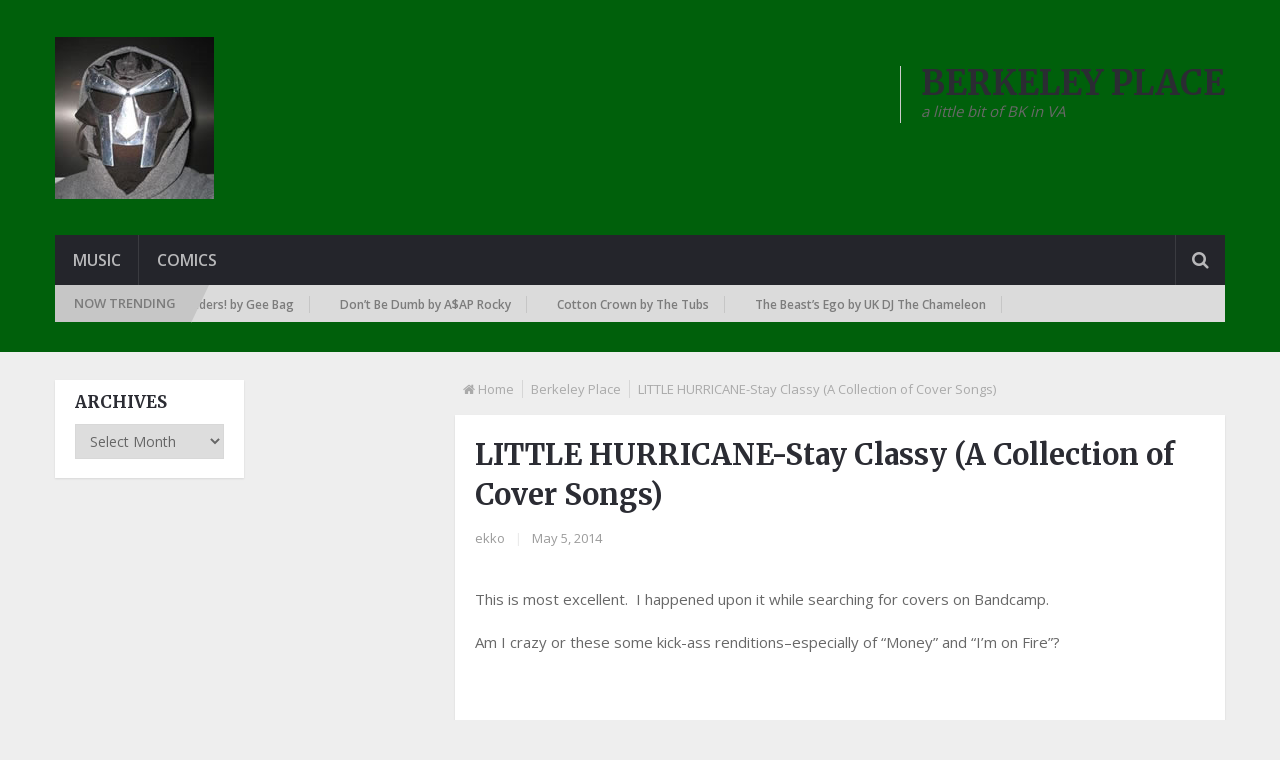

--- FILE ---
content_type: text/html; charset=UTF-8
request_url: https://berkeleyplaceblog.com/2014/05/05/little-hurricane-stay-classy-a-collection-of-cover-songs/
body_size: 12058
content:
<!DOCTYPE html><html class="no-js" lang="en-US"><head><meta charset="UTF-8"><link rel="profile" href="https://gmpg.org/xfn/11" /><meta name="viewport" content="width=device-width, initial-scale=1, maximum-scale=1"><meta name="apple-mobile-web-app-capable" content="yes"><meta name="apple-mobile-web-app-status-bar-style" content="black"><meta itemprop="name" content="Berkeley Place" /><meta itemprop="url" content="https://berkeleyplaceblog.com" /><meta itemprop="creator accountablePerson" content=" " /><link rel="pingback" href="https://berkeleyplaceblog.com/xmlrpc.php" /><title>LITTLE HURRICANE-Stay Classy (A Collection of Cover Songs) - Berkeley Place</title> <script type="text/javascript" src="[data-uri]" defer></script><meta name="dc.title" content="LITTLE HURRICANE-Stay Classy (A Collection of Cover Songs) - Berkeley Place"><meta name="dc.description" content="This is most excellent.  I happened upon it while searching for covers on Bandcamp. Am I crazy or these some kick-ass renditions--especially of &quot;Money&quot; and &quot;I&#039;m on Fire&quot;? Stay Classy (A Collection of Cover Songs) by little hurricane I liked it so much, I had to find more by this&hellip;"><meta name="dc.relation" content="https://berkeleyplaceblog.com/2014/05/05/little-hurricane-stay-classy-a-collection-of-cover-songs/"><meta name="dc.source" content="https://berkeleyplaceblog.com/"><meta name="dc.language" content="en_US"><meta name="description" content="This is most excellent.  I happened upon it while searching for covers on Bandcamp. Am I crazy or these some kick-ass renditions--especially of &quot;Money&quot; and &quot;I&#039;m on Fire&quot;? Stay Classy (A Collection of Cover Songs) by little hurricane I liked it so much, I had to find more by this&hellip;"><meta name="robots" content="index, follow, max-snippet:-1, max-image-preview:large, max-video-preview:-1"><link rel="canonical" href="https://berkeleyplaceblog.com/2014/05/05/little-hurricane-stay-classy-a-collection-of-cover-songs/"><meta property="og:url" content="https://berkeleyplaceblog.com/2014/05/05/little-hurricane-stay-classy-a-collection-of-cover-songs/"><meta property="og:site_name" content="Berkeley Place"><meta property="og:locale" content="en_US"><meta property="og:type" content="article"><meta property="og:title" content="LITTLE HURRICANE-Stay Classy (A Collection of Cover Songs) - Berkeley Place"><meta property="og:description" content="This is most excellent.  I happened upon it while searching for covers on Bandcamp. Am I crazy or these some kick-ass renditions--especially of &quot;Money&quot; and &quot;I&#039;m on Fire&quot;? Stay Classy (A Collection of Cover Songs) by little hurricane I liked it so much, I had to find more by this&hellip;"><meta property="fb:pages" content=""><meta property="fb:admins" content=""><meta property="fb:app_id" content=""><meta name="twitter:card" content="summary"><meta name="twitter:title" content="LITTLE HURRICANE-Stay Classy (A Collection of Cover Songs) - Berkeley Place"><meta name="twitter:description" content="This is most excellent.  I happened upon it while searching for covers on Bandcamp. Am I crazy or these some kick-ass renditions--especially of &quot;Money&quot; and &quot;I&#039;m on Fire&quot;? Stay Classy (A Collection of Cover Songs) by little hurricane I liked it so much, I had to find more by this&hellip;"><link rel='dns-prefetch' href='//www.googletagmanager.com' /><link rel='dns-prefetch' href='//stats.wp.com' /><link rel='dns-prefetch' href='//v0.wordpress.com' /><link rel='preconnect' href='//i0.wp.com' /><link rel='preconnect' href='//c0.wp.com' /><link rel="alternate" type="application/rss+xml" title="Berkeley Place &raquo; Feed" href="https://berkeleyplaceblog.com/feed/" /><link rel="alternate" type="application/rss+xml" title="Berkeley Place &raquo; Comments Feed" href="https://berkeleyplaceblog.com/comments/feed/" /><link rel="alternate" type="application/rss+xml" title="Berkeley Place &raquo; LITTLE HURRICANE-Stay Classy (A Collection of Cover Songs) Comments Feed" href="https://berkeleyplaceblog.com/2014/05/05/little-hurricane-stay-classy-a-collection-of-cover-songs/feed/" /><link rel="alternate" title="oEmbed (JSON)" type="application/json+oembed" href="https://berkeleyplaceblog.com/wp-json/oembed/1.0/embed?url=https%3A%2F%2Fberkeleyplaceblog.com%2F2014%2F05%2F05%2Flittle-hurricane-stay-classy-a-collection-of-cover-songs%2F" /><link rel="alternate" title="oEmbed (XML)" type="text/xml+oembed" href="https://berkeleyplaceblog.com/wp-json/oembed/1.0/embed?url=https%3A%2F%2Fberkeleyplaceblog.com%2F2014%2F05%2F05%2Flittle-hurricane-stay-classy-a-collection-of-cover-songs%2F&#038;format=xml" /><style id='wp-img-auto-sizes-contain-inline-css' type='text/css'>img:is([sizes=auto i],[sizes^="auto," i]){contain-intrinsic-size:3000px 1500px}
/*# sourceURL=wp-img-auto-sizes-contain-inline-css */</style><link rel='stylesheet' id='wp-block-library-css' href='https://c0.wp.com/c/6.9/wp-includes/css/dist/block-library/style.min.css' type='text/css' media='all' /><style id='global-styles-inline-css' type='text/css'>:root{--wp--preset--aspect-ratio--square: 1;--wp--preset--aspect-ratio--4-3: 4/3;--wp--preset--aspect-ratio--3-4: 3/4;--wp--preset--aspect-ratio--3-2: 3/2;--wp--preset--aspect-ratio--2-3: 2/3;--wp--preset--aspect-ratio--16-9: 16/9;--wp--preset--aspect-ratio--9-16: 9/16;--wp--preset--color--black: #000000;--wp--preset--color--cyan-bluish-gray: #abb8c3;--wp--preset--color--white: #ffffff;--wp--preset--color--pale-pink: #f78da7;--wp--preset--color--vivid-red: #cf2e2e;--wp--preset--color--luminous-vivid-orange: #ff6900;--wp--preset--color--luminous-vivid-amber: #fcb900;--wp--preset--color--light-green-cyan: #7bdcb5;--wp--preset--color--vivid-green-cyan: #00d084;--wp--preset--color--pale-cyan-blue: #8ed1fc;--wp--preset--color--vivid-cyan-blue: #0693e3;--wp--preset--color--vivid-purple: #9b51e0;--wp--preset--gradient--vivid-cyan-blue-to-vivid-purple: linear-gradient(135deg,rgb(6,147,227) 0%,rgb(155,81,224) 100%);--wp--preset--gradient--light-green-cyan-to-vivid-green-cyan: linear-gradient(135deg,rgb(122,220,180) 0%,rgb(0,208,130) 100%);--wp--preset--gradient--luminous-vivid-amber-to-luminous-vivid-orange: linear-gradient(135deg,rgb(252,185,0) 0%,rgb(255,105,0) 100%);--wp--preset--gradient--luminous-vivid-orange-to-vivid-red: linear-gradient(135deg,rgb(255,105,0) 0%,rgb(207,46,46) 100%);--wp--preset--gradient--very-light-gray-to-cyan-bluish-gray: linear-gradient(135deg,rgb(238,238,238) 0%,rgb(169,184,195) 100%);--wp--preset--gradient--cool-to-warm-spectrum: linear-gradient(135deg,rgb(74,234,220) 0%,rgb(151,120,209) 20%,rgb(207,42,186) 40%,rgb(238,44,130) 60%,rgb(251,105,98) 80%,rgb(254,248,76) 100%);--wp--preset--gradient--blush-light-purple: linear-gradient(135deg,rgb(255,206,236) 0%,rgb(152,150,240) 100%);--wp--preset--gradient--blush-bordeaux: linear-gradient(135deg,rgb(254,205,165) 0%,rgb(254,45,45) 50%,rgb(107,0,62) 100%);--wp--preset--gradient--luminous-dusk: linear-gradient(135deg,rgb(255,203,112) 0%,rgb(199,81,192) 50%,rgb(65,88,208) 100%);--wp--preset--gradient--pale-ocean: linear-gradient(135deg,rgb(255,245,203) 0%,rgb(182,227,212) 50%,rgb(51,167,181) 100%);--wp--preset--gradient--electric-grass: linear-gradient(135deg,rgb(202,248,128) 0%,rgb(113,206,126) 100%);--wp--preset--gradient--midnight: linear-gradient(135deg,rgb(2,3,129) 0%,rgb(40,116,252) 100%);--wp--preset--font-size--small: 13px;--wp--preset--font-size--medium: 20px;--wp--preset--font-size--large: 36px;--wp--preset--font-size--x-large: 42px;--wp--preset--spacing--20: 0.44rem;--wp--preset--spacing--30: 0.67rem;--wp--preset--spacing--40: 1rem;--wp--preset--spacing--50: 1.5rem;--wp--preset--spacing--60: 2.25rem;--wp--preset--spacing--70: 3.38rem;--wp--preset--spacing--80: 5.06rem;--wp--preset--shadow--natural: 6px 6px 9px rgba(0, 0, 0, 0.2);--wp--preset--shadow--deep: 12px 12px 50px rgba(0, 0, 0, 0.4);--wp--preset--shadow--sharp: 6px 6px 0px rgba(0, 0, 0, 0.2);--wp--preset--shadow--outlined: 6px 6px 0px -3px rgb(255, 255, 255), 6px 6px rgb(0, 0, 0);--wp--preset--shadow--crisp: 6px 6px 0px rgb(0, 0, 0);}:where(.is-layout-flex){gap: 0.5em;}:where(.is-layout-grid){gap: 0.5em;}body .is-layout-flex{display: flex;}.is-layout-flex{flex-wrap: wrap;align-items: center;}.is-layout-flex > :is(*, div){margin: 0;}body .is-layout-grid{display: grid;}.is-layout-grid > :is(*, div){margin: 0;}:where(.wp-block-columns.is-layout-flex){gap: 2em;}:where(.wp-block-columns.is-layout-grid){gap: 2em;}:where(.wp-block-post-template.is-layout-flex){gap: 1.25em;}:where(.wp-block-post-template.is-layout-grid){gap: 1.25em;}.has-black-color{color: var(--wp--preset--color--black) !important;}.has-cyan-bluish-gray-color{color: var(--wp--preset--color--cyan-bluish-gray) !important;}.has-white-color{color: var(--wp--preset--color--white) !important;}.has-pale-pink-color{color: var(--wp--preset--color--pale-pink) !important;}.has-vivid-red-color{color: var(--wp--preset--color--vivid-red) !important;}.has-luminous-vivid-orange-color{color: var(--wp--preset--color--luminous-vivid-orange) !important;}.has-luminous-vivid-amber-color{color: var(--wp--preset--color--luminous-vivid-amber) !important;}.has-light-green-cyan-color{color: var(--wp--preset--color--light-green-cyan) !important;}.has-vivid-green-cyan-color{color: var(--wp--preset--color--vivid-green-cyan) !important;}.has-pale-cyan-blue-color{color: var(--wp--preset--color--pale-cyan-blue) !important;}.has-vivid-cyan-blue-color{color: var(--wp--preset--color--vivid-cyan-blue) !important;}.has-vivid-purple-color{color: var(--wp--preset--color--vivid-purple) !important;}.has-black-background-color{background-color: var(--wp--preset--color--black) !important;}.has-cyan-bluish-gray-background-color{background-color: var(--wp--preset--color--cyan-bluish-gray) !important;}.has-white-background-color{background-color: var(--wp--preset--color--white) !important;}.has-pale-pink-background-color{background-color: var(--wp--preset--color--pale-pink) !important;}.has-vivid-red-background-color{background-color: var(--wp--preset--color--vivid-red) !important;}.has-luminous-vivid-orange-background-color{background-color: var(--wp--preset--color--luminous-vivid-orange) !important;}.has-luminous-vivid-amber-background-color{background-color: var(--wp--preset--color--luminous-vivid-amber) !important;}.has-light-green-cyan-background-color{background-color: var(--wp--preset--color--light-green-cyan) !important;}.has-vivid-green-cyan-background-color{background-color: var(--wp--preset--color--vivid-green-cyan) !important;}.has-pale-cyan-blue-background-color{background-color: var(--wp--preset--color--pale-cyan-blue) !important;}.has-vivid-cyan-blue-background-color{background-color: var(--wp--preset--color--vivid-cyan-blue) !important;}.has-vivid-purple-background-color{background-color: var(--wp--preset--color--vivid-purple) !important;}.has-black-border-color{border-color: var(--wp--preset--color--black) !important;}.has-cyan-bluish-gray-border-color{border-color: var(--wp--preset--color--cyan-bluish-gray) !important;}.has-white-border-color{border-color: var(--wp--preset--color--white) !important;}.has-pale-pink-border-color{border-color: var(--wp--preset--color--pale-pink) !important;}.has-vivid-red-border-color{border-color: var(--wp--preset--color--vivid-red) !important;}.has-luminous-vivid-orange-border-color{border-color: var(--wp--preset--color--luminous-vivid-orange) !important;}.has-luminous-vivid-amber-border-color{border-color: var(--wp--preset--color--luminous-vivid-amber) !important;}.has-light-green-cyan-border-color{border-color: var(--wp--preset--color--light-green-cyan) !important;}.has-vivid-green-cyan-border-color{border-color: var(--wp--preset--color--vivid-green-cyan) !important;}.has-pale-cyan-blue-border-color{border-color: var(--wp--preset--color--pale-cyan-blue) !important;}.has-vivid-cyan-blue-border-color{border-color: var(--wp--preset--color--vivid-cyan-blue) !important;}.has-vivid-purple-border-color{border-color: var(--wp--preset--color--vivid-purple) !important;}.has-vivid-cyan-blue-to-vivid-purple-gradient-background{background: var(--wp--preset--gradient--vivid-cyan-blue-to-vivid-purple) !important;}.has-light-green-cyan-to-vivid-green-cyan-gradient-background{background: var(--wp--preset--gradient--light-green-cyan-to-vivid-green-cyan) !important;}.has-luminous-vivid-amber-to-luminous-vivid-orange-gradient-background{background: var(--wp--preset--gradient--luminous-vivid-amber-to-luminous-vivid-orange) !important;}.has-luminous-vivid-orange-to-vivid-red-gradient-background{background: var(--wp--preset--gradient--luminous-vivid-orange-to-vivid-red) !important;}.has-very-light-gray-to-cyan-bluish-gray-gradient-background{background: var(--wp--preset--gradient--very-light-gray-to-cyan-bluish-gray) !important;}.has-cool-to-warm-spectrum-gradient-background{background: var(--wp--preset--gradient--cool-to-warm-spectrum) !important;}.has-blush-light-purple-gradient-background{background: var(--wp--preset--gradient--blush-light-purple) !important;}.has-blush-bordeaux-gradient-background{background: var(--wp--preset--gradient--blush-bordeaux) !important;}.has-luminous-dusk-gradient-background{background: var(--wp--preset--gradient--luminous-dusk) !important;}.has-pale-ocean-gradient-background{background: var(--wp--preset--gradient--pale-ocean) !important;}.has-electric-grass-gradient-background{background: var(--wp--preset--gradient--electric-grass) !important;}.has-midnight-gradient-background{background: var(--wp--preset--gradient--midnight) !important;}.has-small-font-size{font-size: var(--wp--preset--font-size--small) !important;}.has-medium-font-size{font-size: var(--wp--preset--font-size--medium) !important;}.has-large-font-size{font-size: var(--wp--preset--font-size--large) !important;}.has-x-large-font-size{font-size: var(--wp--preset--font-size--x-large) !important;}
/*# sourceURL=global-styles-inline-css */</style><style id='classic-theme-styles-inline-css' type='text/css'>/*! This file is auto-generated */
.wp-block-button__link{color:#fff;background-color:#32373c;border-radius:9999px;box-shadow:none;text-decoration:none;padding:calc(.667em + 2px) calc(1.333em + 2px);font-size:1.125em}.wp-block-file__button{background:#32373c;color:#fff;text-decoration:none}
/*# sourceURL=/wp-includes/css/classic-themes.min.css */</style><link data-optimized="1" rel='stylesheet' id='wp_review-style-css' href='https://berkeleyplaceblog.com/wp-content/litespeed/css/4f543fb1458cee7924938dd98a9e3b2f.css?ver=e3b2f' type='text/css' media='all' /><link data-optimized="1" rel='stylesheet' id='stylesheet-css' href='https://berkeleyplaceblog.com/wp-content/litespeed/css/9d0a8cd6b66e96d9a63191ad025f8203.css?ver=f8203' type='text/css' media='all' /><style id='stylesheet-inline-css' type='text/css'>body {background-color:#eeeeee; }
		body {background-image: url( https://berkeleyplaceblog.com/wp-content/themes/mts_newsonline/images/nobg.png );}
        /*body {}*/
        
        .pace .pace-progress, #mobile-menu-wrapper ul li a:hover, .latestPost .review-type-circle.latestPost-review-wrapper { background: #00600b; }
		.postauthor h5, .copyrights a:hover, .single_post a, .textwidget a, #logo a, .pnavigation2 a, .sidebar.c-4-12 a:hover, .copyrights a:hover, footer .widget li a:hover, .postauthor h5 a:hover, .footer-navigation nav ul li a:hover, .primary-navigation .wpmm-megamenu-showing.wpmm-light-scheme a, .copyrights nav ul li a:hover, .sidebar.c-4-12 a:hover, .related-posts a:hover, .reply a, .title a:hover, .post-info a:hover, .comm, .primary-navigation #navigation a:hover, .primary-navigation #navigation .current-menu-item > a, .latestPost .title a:hover, .widget .wpt_widget_content .entry-title a:hover, .latestPost .highlights ul li a:hover, .latestPost-first-row .featured-news-lists li a:hover, #tabber .inside li a:hover, .readMore a:hover, .fn a, a, a:hover, .secondary-navigation a:hover { color:#00600b; }
        .widget .review-total-only.small-thumb { color:#00600b !important; }
        #navigation ul ul {border-bottom: 5px solid #00600b;}
         .latestPost .readMore a:hover, #load-posts a:hover, .currenttext, .widget .wpt_widget_content .tab_title.selected a, .widget .wpt_widget_content .wpt-pagination a:hover, .latestPost-first-row .featured-top-news .news li:first-child a, .featured-news .dropdown li a, #commentform input#submit, .contact-form input[type='submit'], #move-to-top, .latestPost-review-wrapper, #searchform .fa-search, .pagination a:hover, #tabber ul.tabs li a.selected, .widget .wp_review_tab_widget_content .tab_title.selected a, #navigation ul .sfHover a, #searchsubmit, .secondary-navigation #navigation ul li.current-menu-item > a, .secondary-navigation #navigation ul li.menu-item-home a, .tagcloud a, .review-total-only, #wpmm-megamenu .review-total-only { background-color:#00600b; color: #fff!important; }
         .search-row { border-bottom: 5px solid #00600b;}
         .widget .wpt_widget_content .tab_title.selected a { border-bottom: 1px solid #00600b;}
        .latestPost .featured-thumbnail .thecategory {background-color:#00600b;}
        .featured-news .dropdown li a {border-bottom: 1px solid #002d05;}
		.article { float: right;}
		.sidebar.c-4-12 { float: left; padding-right: 0; }
		.shareit { top: 312px; left: auto; margin: 0 0 0 -120px; width: 90px; position: fixed; padding: 5px; border:none; border-right: 0;}
		.share-item {margin: 2px;}
		.shareit { margin: 0 760px 0; border-left: 0; }
		.bypostauthor .theauthor:after { content: "Author"; margin-left: 5px; padding: 1px 10px; background:#00600b; color: #FFF; font-size: 15px; }
		
		
			
/*# sourceURL=stylesheet-inline-css */</style><link data-optimized="1" rel='stylesheet' id='fontawesome-css' href='https://berkeleyplaceblog.com/wp-content/litespeed/css/fa8f34b07605679282d86308bc38afe7.css?ver=8afe7' type='text/css' media='all' /><link data-optimized="1" rel='stylesheet' id='responsive-css' href='https://berkeleyplaceblog.com/wp-content/litespeed/css/564f8858ca1fc730ac611c8447a7ade8.css?ver=7ade8' type='text/css' media='all' /> <script type="text/javascript" src="https://c0.wp.com/c/6.9/wp-includes/js/jquery/jquery.min.js" id="jquery-core-js"></script> <script type="text/javascript" src="https://c0.wp.com/c/6.9/wp-includes/js/jquery/jquery-migrate.min.js" id="jquery-migrate-js" defer data-deferred="1"></script> <script type="text/javascript" id="customscript-js-extra" src="[data-uri]" defer></script> <script data-optimized="1" type="text/javascript" src="https://berkeleyplaceblog.com/wp-content/litespeed/js/224fef669a1e5939b36cc79ee7c27ca8.js?ver=27ca8" id="customscript-js" defer data-deferred="1"></script> <script data-optimized="1" type="text/javascript" src="https://berkeleyplaceblog.com/wp-content/litespeed/js/eb7b6f64a95e731bf91bb8c300f9e678.js?ver=9e678" id="webticker-js" defer data-deferred="1"></script> 
 <script type="text/javascript" src="https://www.googletagmanager.com/gtag/js?id=GT-MJW4PFDW" id="google_gtagjs-js" defer data-deferred="1"></script> <script type="text/javascript" id="google_gtagjs-js-after" src="[data-uri]" defer></script> <link rel="https://api.w.org/" href="https://berkeleyplaceblog.com/wp-json/" /><link rel="alternate" title="JSON" type="application/json" href="https://berkeleyplaceblog.com/wp-json/wp/v2/posts/27710" /><link rel="EditURI" type="application/rsd+xml" title="RSD" href="https://berkeleyplaceblog.com/xmlrpc.php?rsd" /><link rel='shortlink' href='https://berkeleyplaceblog.com/?p=27710' /><meta name="generator" content="Site Kit by Google 1.171.0" /><style>img#wpstats{display:none}</style><link href="//fonts.googleapis.com/css?family=Open+Sans:600|Merriweather:700|Open+Sans:normal&amp;subset=latin&#038;display=swap" rel="stylesheet" type="text/css"><style type="text/css">.primary-navigation a, .navigation-trending li a { font-family: 'Open Sans'; font-weight: 600; font-size: 12px; color: #7c7c7c; }
.secondary-navigation a { font-family: 'Open Sans'; font-weight: 600; font-size: 16px; color: #b8b8ba; }
.footer-navigation nav ul li a { font-family: 'Open Sans'; font-weight: 600; font-size: 16px; color: #7c7c7c; }
.copyrights nav ul li a { font-family: 'Open Sans'; font-weight: 600; font-size: 12px; color: #7c7c7c; }
.latestPost .title a { font-family: 'Merriweather'; font-weight: 700; font-size: 16px; color: #2b2c33; }
.single-title { font-family: 'Merriweather'; font-weight: 700; font-size: 29px; color: #2b2c33; }
body, .textwidget { font-family: 'Open Sans'; font-weight: normal; font-size: 15px; color: #686868; }
h1 { font-family: 'Merriweather'; font-weight: 700; font-size: 28px; color: #2b2c33; }
h2 { font-family: 'Merriweather'; font-weight: 700; font-size: 24px; color: #2b2c33; }
h3 { font-family: 'Merriweather'; font-weight: 700; font-size: 22px; color: #2b2c33; }
h4 { font-family: 'Merriweather'; font-weight: 700; font-size: 20px; color: #2b2c33; }
h5 { font-family: 'Merriweather'; font-weight: 700; font-size: 18px; color: #2b2c33; }
h6, .widget .wp_review_tab_widget_content a, .widget .post-title a { font-family: 'Merriweather'; font-weight: 700; font-size: 16px; color: #2b2c33; }</style></head><body id="blog" class="wp-singular post-template-default single single-post postid-27710 single-format-standard wp-theme-mts_newsonline wp-child-theme-berkeleyonline main" itemscope itemtype="http://schema.org/WebPage"><div class="main-container"><header class="main-header" role="banner" itemscope itemtype="http://schema.org/WPHeader" style="background: #00600b; padding-bottom: 30px;"><div id="header"><div class="container"><div class="logo-container"><div class="logo-wrap"><h2 id="logo" class="image-logo" itemprop="headline">
<a href="https://berkeleyplaceblog.com"><img src="https://berkeleyplaceblog.com/wp-content/uploads/2015/12/ekko.jpg" alt="Berkeley Place"></a></h2></div><div id="text-20" class="widget-header"><div class="textwidget"><h2>BERKELEY PLACE</h2><p><em>a little bit of BK in VA</em></p></div></div></div><div class="secondary-navigation" role="navigation" itemscope itemtype="http://schema.org/SiteNavigationElement" style="background: #24252b;">
<a href="#" id="pull" class="toggle-mobile-menu">Menu</a><nav id="navigation" class="clearfix mobile-menu-wrapper"><ul id="menu-menu" class="menu clearfix"><li id="menu-item-21711" class="menu-item menu-item-type-taxonomy menu-item-object-category current-post-ancestor current-menu-parent current-post-parent"><a href="https://berkeleyplaceblog.com/category/berkeley-place/">Music</a></li><li id="menu-item-81933" class="menu-item menu-item-type-custom menu-item-object-custom"><a href="https://earthsmightiestblog.com/">Comics</a></li></ul></nav><div class="search-style-one">
<a id="trigger-overlay">
<i class="fa fa-search"></i>
</a><div class="overlay overlay-slideleft"><div class="container"><div class="search-row">
<button type="button" class="overlay-close">X</button><form method="get" id="searchform" class="search-form" action="https://berkeleyplaceblog.com" _lpchecked="1"><fieldset>
<input type="text" name="s" id="s" value="" placeholder="Search the site"  autocomplete="off" />
<input id="search-image" class="sbutton" type="submit" value="" />
<i class="fa fa-search"></i></fieldset></form></div></div></div></div></div><div class="navigation-trending"><div class="trending">Now Trending</div><div class="trending-slider-container clearfix loading"><ul id="slider" class="trending-slider"><li>
<a href="https://berkeleyplaceblog.com/2026/02/03/rhymefests-blue-collar-a-forgotten-classic/">
Rhymefest&#8217;s Blue Collar: A Forgotten Classic			                     				</a></li><li>
<a href="https://berkeleyplaceblog.com/2026/02/01/respect-ya-elders-by-gee-bag/">
Respect Ya Elders! by Gee Bag			                     				</a></li><li>
<a href="https://berkeleyplaceblog.com/2026/01/25/dont-be-dumb-by-aap-rocky/">
Don&#8217;t Be Dumb by A$AP Rocky			                     				</a></li><li>
<a href="https://berkeleyplaceblog.com/2026/01/18/cotton-crown-by-the-tubs/">
Cotton Crown by The Tubs			                     				</a></li><li>
<a href="https://berkeleyplaceblog.com/2026/01/10/the-beasts-ego-by-uk-dj-the-chameleon/">
The Beast&#8217;s Ego by UK DJ The Chameleon			                     				</a></li></ul></div></div></div></div></header><div id="page" class="single"><article class="article" itemscope itemtype="http://schema.org/BlogPosting"><div id="content_box" ><div id="post-27710" class="g post post-27710 type-post status-publish format-standard hentry category-berkeley-place tag-cover-songs tag-indie-rock"><div class="breadcrumb" xmlns:v="http://rdf.data-vocabulary.org/#"><div><i class="fa fa-home"></i></div><div typeof="v:Breadcrumb" class="root"><a rel="v:url" property="v:title" href="https://berkeleyplaceblog.com" rel="nofollow">Home</a></div><div typeof="v:Breadcrumb"><a href="https://berkeleyplaceblog.com/category/berkeley-place/" rel="v:url" property="v:title">Berkeley Place</a></div><div><span>LITTLE HURRICANE-Stay Classy (A Collection of Cover Songs)</span></div></div><div class="single_post"><header><h1 class="title single-title entry-title" itemprop="headline">LITTLE HURRICANE-Stay Classy (A Collection of Cover Songs)</h1><div class="post-info">
<span class="theauthor"><a rel="nofollow" href="https://berkeleyplaceblog.com/author/ekko/" title="Posts by ekko" rel="author">ekko</a></span> <span class="f-divider">|</span>
<span class="thetime updated"><span>May 5, 2014</span></span> <span class="f-divider">|</span></div></header><div class="post-single-content box mark-links entry-content"><div class="thecontent" itemprop="articleBody"><p>This is most excellent.  I happened upon it while searching for covers on Bandcamp.</p><p>Am I crazy or these some kick-ass renditions&#8211;especially of &#8220;Money&#8221; and &#8220;I&#8217;m on Fire&#8221;?<br />
<iframe style="border: 0; width: 350px; height: 786px;" src="https://bandcamp.com/EmbeddedPlayer/album=3705445997/size=large/bgcol=ffffff/linkcol=0687f5/transparent=true/" width="300" height="150" seamless=""><a href="http://littlehurricane.bandcamp.com/album/stay-classy-a-collection-of-cover-songs">Stay Classy (A Collection of Cover Songs) by little hurricane</a></iframe></p><p>I liked it so much, I had to find more by this band. Here&#8217;s a split tour sampler with another cool band&#8211;Electric Six.<br />
<iframe style="border: 0; width: 350px; height: 654px;" src="https://bandcamp.com/EmbeddedPlayer/album=2218060183/size=large/bgcol=ffffff/linkcol=0687f5/transparent=true/" width="300" height="150" seamless=""><a href="http://littlehurricane.bandcamp.com/album/2012-tour-sampler-little-hurricane-electric-six">2012 Tour Sampler (little hurricane + Electric Six) by little hurricane + Electric Six</a></iframe></p> <script type="text/javascript" src="[data-uri]" defer></script> </div><div class="thetags">
<a href="https://berkeleyplaceblog.com/tag/cover-songs/" rel="tag">Cover Songs</a>, <a href="https://berkeleyplaceblog.com/tag/indie-rock/" rel="tag">Indie rock</a></div><div class="shareit floating">
<span class="share-item twitterbtn">
<a href="https://twitter.com/share" class="twitter-share-button" data-via="">Tweet</a>
</span>
<span class="share-item gplusbtn">
<g:plusone size="medium"></g:plusone>
</span>
<span class="share-item facebookbtn"><div id="fb-root"></div><div class="fb-like" data-send="false" data-layout="button_count" data-width="150" data-show-faces="false"></div>
</span>
<span class="share-item pinbtn">
<a href="https://pinterest.com/pin/create/button/?url=https://berkeleyplaceblog.com/2014/05/05/little-hurricane-stay-classy-a-collection-of-cover-songs/&media=&description=LITTLE HURRICANE-Stay Classy (A Collection of Cover Songs)" class="pin-it-button" count-layout="horizontal">Pin It</a>
</span></div></div></div><h4 class="single-page-title">Related Posts</h4><div class="related-posts"><div class="clear"><article class="latestPost excerpt  ">
<a href="https://berkeleyplaceblog.com/2011/12/27/charlotte-zoe-self-titled/" title="CHARLOTTE ZOE-Self Titled" rel="nofollow" class="post-image post-image-left"><div class="featured-thumbnail"><img src="https://berkeleyplaceblog.com/wp-content/themes/mts_newsonline/images/nothumb-featured.png" class="attachment-featured wp-post-image" alt="CHARLOTTE ZOE-Self Titled"><div class="thecategory">Berkeley Place</div></div>
</a><header><h2 class="title front-view-title"><a href="https://berkeleyplaceblog.com/2011/12/27/charlotte-zoe-self-titled/" title="CHARLOTTE ZOE-Self Titled">CHARLOTTE ZOE-Self Titled</a></h2><div class="post-info">
<span class="thetime updated"><span>December 27, 2011</span></span> <span class="f-divider">|</span>
<span class="theauthor"><a rel="nofollow" href="https://berkeleyplaceblog.com/author/ekko/" title="Posts by ekko" rel="author">ekko</a></span> <span class="f-divider">|</span>
<span class="thecomment"> <a rel="nofollow" href="https://berkeleyplaceblog.com/2011/12/27/charlotte-zoe-self-titled/#respond" itemprop="interactionCount"><span class="dsq-postid" data-dsqidentifier="10129 https://berkeleyplaceblog.com/?p=10129">No Comments</span></a></span> <span class="f-divider">|</span></div></header><div class="readMore">
<a href="https://berkeleyplaceblog.com/2011/12/27/charlotte-zoe-self-titled/#more-10129" title="CHARLOTTE ZOE-Self Titled" rel="nofollow">More<i class="fa fa-angle-double-right"></i></a></div></article><article class="latestPost excerpt  ">
<a href="https://berkeleyplaceblog.com/2019/06/20/lionel-richie-covers-on-his-birthday/" title="LIONEL RICHIE COVERS ON HIS BIRTHDAY!" rel="nofollow" class="post-image post-image-left"><div class="featured-thumbnail"><img width="370" height="215" src="https://i0.wp.com/berkeleyplaceblog.com/wp-content/uploads/2017/09/cover-songs.jpg?resize=370%2C215&amp;ssl=1" class="attachment-featured size-featured wp-post-image" alt="" title="" decoding="async" fetchpriority="high" data-attachment-id="48650" data-permalink="https://berkeleyplaceblog.com/2017/09/29/covers-surfer-blood/cover-songs/" data-orig-file="https://i0.wp.com/berkeleyplaceblog.com/wp-content/uploads/2017/09/cover-songs.jpg?fit=731%2C648&amp;ssl=1" data-orig-size="731,648" data-comments-opened="1" data-image-meta="{&quot;aperture&quot;:&quot;0&quot;,&quot;credit&quot;:&quot;&quot;,&quot;camera&quot;:&quot;&quot;,&quot;caption&quot;:&quot;&quot;,&quot;created_timestamp&quot;:&quot;0&quot;,&quot;copyright&quot;:&quot;&quot;,&quot;focal_length&quot;:&quot;0&quot;,&quot;iso&quot;:&quot;0&quot;,&quot;shutter_speed&quot;:&quot;0&quot;,&quot;title&quot;:&quot;&quot;,&quot;orientation&quot;:&quot;0&quot;}" data-image-title="cover songs generic" data-image-description="" data-image-caption="" data-medium-file="https://i0.wp.com/berkeleyplaceblog.com/wp-content/uploads/2017/09/cover-songs.jpg?fit=731%2C648&amp;ssl=1" data-large-file="https://i0.wp.com/berkeleyplaceblog.com/wp-content/uploads/2017/09/cover-songs.jpg?fit=731%2C648&amp;ssl=1" /><div class="thecategory">Berkeley Place</div></div>
</a><header><h2 class="title front-view-title"><a href="https://berkeleyplaceblog.com/2019/06/20/lionel-richie-covers-on-his-birthday/" title="LIONEL RICHIE COVERS ON HIS BIRTHDAY!">LIONEL RICHIE COVERS ON HIS BIRTHDAY!</a></h2><div class="post-info">
<span class="thetime updated"><span>June 20, 2019</span></span> <span class="f-divider">|</span>
<span class="theauthor"><a rel="nofollow" href="https://berkeleyplaceblog.com/author/ekko/" title="Posts by ekko" rel="author">ekko</a></span> <span class="f-divider">|</span>
<span class="thecomment"> <a rel="nofollow" href="https://berkeleyplaceblog.com/2019/06/20/lionel-richie-covers-on-his-birthday/#respond" itemprop="interactionCount"><span class="dsq-postid" data-dsqidentifier="62877 https://berkeleyplaceblog.com/?p=62877">No Comments</span></a></span> <span class="f-divider">|</span></div></header><div class="readMore">
<a href="https://berkeleyplaceblog.com/2019/06/20/lionel-richie-covers-on-his-birthday/#more-62877" title="LIONEL RICHIE COVERS ON HIS BIRTHDAY!" rel="nofollow">More<i class="fa fa-angle-double-right"></i></a></div></article><article class="latestPost excerpt  lasts">
<a href="https://berkeleyplaceblog.com/2019/10/01/the-greatest-of-all-tunes-better-things-and-misfits-by-the-kinks/" title="THE GREATEST OF ALL TUNES: Better Things and Misfits by The Kinks" rel="nofollow" class="post-image post-image-left"><div class="featured-thumbnail"><img src="https://berkeleyplaceblog.com/wp-content/themes/mts_newsonline/images/nothumb-featured.png" class="attachment-featured wp-post-image" alt="THE GREATEST OF ALL TUNES: Better Things and Misfits by The Kinks"><div class="thecategory">Berkeley Place</div></div>
</a><header><h2 class="title front-view-title"><a href="https://berkeleyplaceblog.com/2019/10/01/the-greatest-of-all-tunes-better-things-and-misfits-by-the-kinks/" title="THE GREATEST OF ALL TUNES: Better Things and Misfits by The Kinks">THE GREATEST OF ALL TUNES: Better Things and Misfits by The Kinks</a></h2><div class="post-info">
<span class="thetime updated"><span>October 1, 2019</span></span> <span class="f-divider">|</span>
<span class="theauthor"><a rel="nofollow" href="https://berkeleyplaceblog.com/author/ekko/" title="Posts by ekko" rel="author">ekko</a></span> <span class="f-divider">|</span>
<span class="thecomment"> <a rel="nofollow" href="https://berkeleyplaceblog.com/2019/10/01/the-greatest-of-all-tunes-better-things-and-misfits-by-the-kinks/#respond" itemprop="interactionCount"><span class="dsq-postid" data-dsqidentifier="68351 https://berkeleyplaceblog.com/?p=68351">No Comments</span></a></span> <span class="f-divider">|</span></div></header><div class="readMore">
<a href="https://berkeleyplaceblog.com/2019/10/01/the-greatest-of-all-tunes-better-things-and-misfits-by-the-kinks/#more-68351" title="THE GREATEST OF ALL TUNES: Better Things and Misfits by The Kinks" rel="nofollow">More<i class="fa fa-angle-double-right"></i></a></div></article><article class="latestPost excerpt  ">
<a href="https://berkeleyplaceblog.com/2008/12/03/new-clipse/" title="NEW CLIPSE!" rel="nofollow" class="post-image post-image-left"><div class="featured-thumbnail"><img src="https://berkeleyplaceblog.com/wp-content/themes/mts_newsonline/images/nothumb-featured.png" class="attachment-featured wp-post-image" alt="NEW CLIPSE!"><div class="thecategory">Berkeley Place</div></div>
</a><header><h2 class="title front-view-title"><a href="https://berkeleyplaceblog.com/2008/12/03/new-clipse/" title="NEW CLIPSE!">NEW CLIPSE!</a></h2><div class="post-info">
<span class="thetime updated"><span>December 3, 2008</span></span> <span class="f-divider">|</span>
<span class="theauthor"><a rel="nofollow" href="https://berkeleyplaceblog.com/author/ekko/" title="Posts by ekko" rel="author">ekko</a></span> <span class="f-divider">|</span>
<span class="thecomment"> <a rel="nofollow" href="https://berkeleyplaceblog.com/2008/12/03/new-clipse/#respond" itemprop="interactionCount"><span class="dsq-postid" data-dsqidentifier="1465 https://berkeleyplaceblog.com/?p=1465">No Comments</span></a></span> <span class="f-divider">|</span></div></header><div class="readMore">
<a href="https://berkeleyplaceblog.com/2008/12/03/new-clipse/#more-1465" title="NEW CLIPSE!" rel="nofollow">More<i class="fa fa-angle-double-right"></i></a></div></article></div></div><h4 class="single-page-title">About The Author</h4><div class="postauthor">
<img alt='' src='https://berkeleyplaceblog.com/wp-content/litespeed/avatar/7c50c8f7aaea97a0511156fa5564950c.jpg?ver=1769672010' srcset='https://berkeleyplaceblog.com/wp-content/litespeed/avatar/9c605db121cabbdb8dd55fc9c0375780.jpg?ver=1769672010 2x' class='avatar avatar-145 photo' height='145' width='145' loading='lazy' decoding='async'/><h5 class="vcard"><a href="https://berkeleyplaceblog.com/author/ekko/" rel="nofollow" class="fn">ekko</a></h5><div class="readMore">
<a href="https://berkeleyplaceblog.com/author/ekko/" rel="nofollow">More From This Author<i class="fa fa-angle-double-right"></i></a></div><p></p></div></div><div id="disqus_thread"></div></div></article><aside class="sidebar c-4-12" role="complementary" itemscope itemtype="http://schema.org/WPSideBar"><div id="sidebars" class="g"><div class="sidebar"><div id="archives-3" class="widget widget_archive"><h3 class="widget-title">Archives</h3>		<label class="screen-reader-text" for="archives-dropdown-3">Archives</label>
<select id="archives-dropdown-3" name="archive-dropdown"><option value="">Select Month</option><option value='https://berkeleyplaceblog.com/2026/02/'> February 2026</option><option value='https://berkeleyplaceblog.com/2026/01/'> January 2026</option><option value='https://berkeleyplaceblog.com/2025/12/'> December 2025</option><option value='https://berkeleyplaceblog.com/2025/11/'> November 2025</option><option value='https://berkeleyplaceblog.com/2025/10/'> October 2025</option><option value='https://berkeleyplaceblog.com/2025/09/'> September 2025</option><option value='https://berkeleyplaceblog.com/2025/08/'> August 2025</option><option value='https://berkeleyplaceblog.com/2025/07/'> July 2025</option><option value='https://berkeleyplaceblog.com/2025/06/'> June 2025</option><option value='https://berkeleyplaceblog.com/2025/05/'> May 2025</option><option value='https://berkeleyplaceblog.com/2025/04/'> April 2025</option><option value='https://berkeleyplaceblog.com/2025/03/'> March 2025</option><option value='https://berkeleyplaceblog.com/2025/02/'> February 2025</option><option value='https://berkeleyplaceblog.com/2025/01/'> January 2025</option><option value='https://berkeleyplaceblog.com/2024/12/'> December 2024</option><option value='https://berkeleyplaceblog.com/2024/10/'> October 2024</option><option value='https://berkeleyplaceblog.com/2024/08/'> August 2024</option><option value='https://berkeleyplaceblog.com/2024/07/'> July 2024</option><option value='https://berkeleyplaceblog.com/2024/06/'> June 2024</option><option value='https://berkeleyplaceblog.com/2024/01/'> January 2024</option><option value='https://berkeleyplaceblog.com/2023/01/'> January 2023</option><option value='https://berkeleyplaceblog.com/2022/12/'> December 2022</option><option value='https://berkeleyplaceblog.com/2022/11/'> November 2022</option><option value='https://berkeleyplaceblog.com/2022/10/'> October 2022</option><option value='https://berkeleyplaceblog.com/2022/09/'> September 2022</option><option value='https://berkeleyplaceblog.com/2022/08/'> August 2022</option><option value='https://berkeleyplaceblog.com/2022/07/'> July 2022</option><option value='https://berkeleyplaceblog.com/2022/06/'> June 2022</option><option value='https://berkeleyplaceblog.com/2022/05/'> May 2022</option><option value='https://berkeleyplaceblog.com/2022/04/'> April 2022</option><option value='https://berkeleyplaceblog.com/2022/03/'> March 2022</option><option value='https://berkeleyplaceblog.com/2022/02/'> February 2022</option><option value='https://berkeleyplaceblog.com/2022/01/'> January 2022</option><option value='https://berkeleyplaceblog.com/2021/12/'> December 2021</option><option value='https://berkeleyplaceblog.com/2021/11/'> November 2021</option><option value='https://berkeleyplaceblog.com/2021/10/'> October 2021</option><option value='https://berkeleyplaceblog.com/2021/09/'> September 2021</option><option value='https://berkeleyplaceblog.com/2021/08/'> August 2021</option><option value='https://berkeleyplaceblog.com/2021/07/'> July 2021</option><option value='https://berkeleyplaceblog.com/2021/06/'> June 2021</option><option value='https://berkeleyplaceblog.com/2021/05/'> May 2021</option><option value='https://berkeleyplaceblog.com/2021/04/'> April 2021</option><option value='https://berkeleyplaceblog.com/2021/03/'> March 2021</option><option value='https://berkeleyplaceblog.com/2021/02/'> February 2021</option><option value='https://berkeleyplaceblog.com/2021/01/'> January 2021</option><option value='https://berkeleyplaceblog.com/2020/12/'> December 2020</option><option value='https://berkeleyplaceblog.com/2020/11/'> November 2020</option><option value='https://berkeleyplaceblog.com/2020/10/'> October 2020</option><option value='https://berkeleyplaceblog.com/2020/09/'> September 2020</option><option value='https://berkeleyplaceblog.com/2020/08/'> August 2020</option><option value='https://berkeleyplaceblog.com/2020/07/'> July 2020</option><option value='https://berkeleyplaceblog.com/2020/06/'> June 2020</option><option value='https://berkeleyplaceblog.com/2020/05/'> May 2020</option><option value='https://berkeleyplaceblog.com/2020/04/'> April 2020</option><option value='https://berkeleyplaceblog.com/2020/03/'> March 2020</option><option value='https://berkeleyplaceblog.com/2020/02/'> February 2020</option><option value='https://berkeleyplaceblog.com/2020/01/'> January 2020</option><option value='https://berkeleyplaceblog.com/2019/12/'> December 2019</option><option value='https://berkeleyplaceblog.com/2019/11/'> November 2019</option><option value='https://berkeleyplaceblog.com/2019/10/'> October 2019</option><option value='https://berkeleyplaceblog.com/2019/09/'> September 2019</option><option value='https://berkeleyplaceblog.com/2019/08/'> August 2019</option><option value='https://berkeleyplaceblog.com/2019/07/'> July 2019</option><option value='https://berkeleyplaceblog.com/2019/06/'> June 2019</option><option value='https://berkeleyplaceblog.com/2019/05/'> May 2019</option><option value='https://berkeleyplaceblog.com/2019/04/'> April 2019</option><option value='https://berkeleyplaceblog.com/2019/03/'> March 2019</option><option value='https://berkeleyplaceblog.com/2019/02/'> February 2019</option><option value='https://berkeleyplaceblog.com/2019/01/'> January 2019</option><option value='https://berkeleyplaceblog.com/2018/12/'> December 2018</option><option value='https://berkeleyplaceblog.com/2018/11/'> November 2018</option><option value='https://berkeleyplaceblog.com/2018/10/'> October 2018</option><option value='https://berkeleyplaceblog.com/2018/09/'> September 2018</option><option value='https://berkeleyplaceblog.com/2018/08/'> August 2018</option><option value='https://berkeleyplaceblog.com/2018/07/'> July 2018</option><option value='https://berkeleyplaceblog.com/2018/06/'> June 2018</option><option value='https://berkeleyplaceblog.com/2018/05/'> May 2018</option><option value='https://berkeleyplaceblog.com/2018/04/'> April 2018</option><option value='https://berkeleyplaceblog.com/2018/03/'> March 2018</option><option value='https://berkeleyplaceblog.com/2018/02/'> February 2018</option><option value='https://berkeleyplaceblog.com/2018/01/'> January 2018</option><option value='https://berkeleyplaceblog.com/2017/12/'> December 2017</option><option value='https://berkeleyplaceblog.com/2017/11/'> November 2017</option><option value='https://berkeleyplaceblog.com/2017/10/'> October 2017</option><option value='https://berkeleyplaceblog.com/2017/09/'> September 2017</option><option value='https://berkeleyplaceblog.com/2017/08/'> August 2017</option><option value='https://berkeleyplaceblog.com/2017/07/'> July 2017</option><option value='https://berkeleyplaceblog.com/2017/06/'> June 2017</option><option value='https://berkeleyplaceblog.com/2017/05/'> May 2017</option><option value='https://berkeleyplaceblog.com/2017/04/'> April 2017</option><option value='https://berkeleyplaceblog.com/2017/03/'> March 2017</option><option value='https://berkeleyplaceblog.com/2017/02/'> February 2017</option><option value='https://berkeleyplaceblog.com/2017/01/'> January 2017</option><option value='https://berkeleyplaceblog.com/2016/12/'> December 2016</option><option value='https://berkeleyplaceblog.com/2016/11/'> November 2016</option><option value='https://berkeleyplaceblog.com/2016/10/'> October 2016</option><option value='https://berkeleyplaceblog.com/2016/09/'> September 2016</option><option value='https://berkeleyplaceblog.com/2016/08/'> August 2016</option><option value='https://berkeleyplaceblog.com/2016/07/'> July 2016</option><option value='https://berkeleyplaceblog.com/2016/06/'> June 2016</option><option value='https://berkeleyplaceblog.com/2016/05/'> May 2016</option><option value='https://berkeleyplaceblog.com/2016/04/'> April 2016</option><option value='https://berkeleyplaceblog.com/2016/03/'> March 2016</option><option value='https://berkeleyplaceblog.com/2016/02/'> February 2016</option><option value='https://berkeleyplaceblog.com/2016/01/'> January 2016</option><option value='https://berkeleyplaceblog.com/2015/12/'> December 2015</option><option value='https://berkeleyplaceblog.com/2015/11/'> November 2015</option><option value='https://berkeleyplaceblog.com/2015/10/'> October 2015</option><option value='https://berkeleyplaceblog.com/2015/09/'> September 2015</option><option value='https://berkeleyplaceblog.com/2015/08/'> August 2015</option><option value='https://berkeleyplaceblog.com/2015/07/'> July 2015</option><option value='https://berkeleyplaceblog.com/2015/06/'> June 2015</option><option value='https://berkeleyplaceblog.com/2015/05/'> May 2015</option><option value='https://berkeleyplaceblog.com/2015/04/'> April 2015</option><option value='https://berkeleyplaceblog.com/2015/03/'> March 2015</option><option value='https://berkeleyplaceblog.com/2015/02/'> February 2015</option><option value='https://berkeleyplaceblog.com/2015/01/'> January 2015</option><option value='https://berkeleyplaceblog.com/2014/12/'> December 2014</option><option value='https://berkeleyplaceblog.com/2014/11/'> November 2014</option><option value='https://berkeleyplaceblog.com/2014/10/'> October 2014</option><option value='https://berkeleyplaceblog.com/2014/09/'> September 2014</option><option value='https://berkeleyplaceblog.com/2014/08/'> August 2014</option><option value='https://berkeleyplaceblog.com/2014/07/'> July 2014</option><option value='https://berkeleyplaceblog.com/2014/06/'> June 2014</option><option value='https://berkeleyplaceblog.com/2014/05/'> May 2014</option><option value='https://berkeleyplaceblog.com/2014/04/'> April 2014</option><option value='https://berkeleyplaceblog.com/2014/03/'> March 2014</option><option value='https://berkeleyplaceblog.com/2014/02/'> February 2014</option><option value='https://berkeleyplaceblog.com/2014/01/'> January 2014</option><option value='https://berkeleyplaceblog.com/2013/12/'> December 2013</option><option value='https://berkeleyplaceblog.com/2013/11/'> November 2013</option><option value='https://berkeleyplaceblog.com/2013/10/'> October 2013</option><option value='https://berkeleyplaceblog.com/2013/09/'> September 2013</option><option value='https://berkeleyplaceblog.com/2013/08/'> August 2013</option><option value='https://berkeleyplaceblog.com/2013/07/'> July 2013</option><option value='https://berkeleyplaceblog.com/2013/06/'> June 2013</option><option value='https://berkeleyplaceblog.com/2013/05/'> May 2013</option><option value='https://berkeleyplaceblog.com/2013/04/'> April 2013</option><option value='https://berkeleyplaceblog.com/2013/03/'> March 2013</option><option value='https://berkeleyplaceblog.com/2013/02/'> February 2013</option><option value='https://berkeleyplaceblog.com/2013/01/'> January 2013</option><option value='https://berkeleyplaceblog.com/2012/12/'> December 2012</option><option value='https://berkeleyplaceblog.com/2012/11/'> November 2012</option><option value='https://berkeleyplaceblog.com/2012/10/'> October 2012</option><option value='https://berkeleyplaceblog.com/2012/09/'> September 2012</option><option value='https://berkeleyplaceblog.com/2012/08/'> August 2012</option><option value='https://berkeleyplaceblog.com/2012/07/'> July 2012</option><option value='https://berkeleyplaceblog.com/2012/06/'> June 2012</option><option value='https://berkeleyplaceblog.com/2012/05/'> May 2012</option><option value='https://berkeleyplaceblog.com/2012/04/'> April 2012</option><option value='https://berkeleyplaceblog.com/2012/03/'> March 2012</option><option value='https://berkeleyplaceblog.com/2012/02/'> February 2012</option><option value='https://berkeleyplaceblog.com/2012/01/'> January 2012</option><option value='https://berkeleyplaceblog.com/2011/12/'> December 2011</option><option value='https://berkeleyplaceblog.com/2011/11/'> November 2011</option><option value='https://berkeleyplaceblog.com/2011/10/'> October 2011</option><option value='https://berkeleyplaceblog.com/2011/09/'> September 2011</option><option value='https://berkeleyplaceblog.com/2011/08/'> August 2011</option><option value='https://berkeleyplaceblog.com/2011/07/'> July 2011</option><option value='https://berkeleyplaceblog.com/2011/06/'> June 2011</option><option value='https://berkeleyplaceblog.com/2011/05/'> May 2011</option><option value='https://berkeleyplaceblog.com/2011/04/'> April 2011</option><option value='https://berkeleyplaceblog.com/2011/03/'> March 2011</option><option value='https://berkeleyplaceblog.com/2011/02/'> February 2011</option><option value='https://berkeleyplaceblog.com/2011/01/'> January 2011</option><option value='https://berkeleyplaceblog.com/2010/12/'> December 2010</option><option value='https://berkeleyplaceblog.com/2010/11/'> November 2010</option><option value='https://berkeleyplaceblog.com/2010/10/'> October 2010</option><option value='https://berkeleyplaceblog.com/2010/09/'> September 2010</option><option value='https://berkeleyplaceblog.com/2010/08/'> August 2010</option><option value='https://berkeleyplaceblog.com/2010/07/'> July 2010</option><option value='https://berkeleyplaceblog.com/2010/06/'> June 2010</option><option value='https://berkeleyplaceblog.com/2010/05/'> May 2010</option><option value='https://berkeleyplaceblog.com/2010/04/'> April 2010</option><option value='https://berkeleyplaceblog.com/2010/03/'> March 2010</option><option value='https://berkeleyplaceblog.com/2010/02/'> February 2010</option><option value='https://berkeleyplaceblog.com/2010/01/'> January 2010</option><option value='https://berkeleyplaceblog.com/2009/12/'> December 2009</option><option value='https://berkeleyplaceblog.com/2009/11/'> November 2009</option><option value='https://berkeleyplaceblog.com/2009/10/'> October 2009</option><option value='https://berkeleyplaceblog.com/2009/09/'> September 2009</option><option value='https://berkeleyplaceblog.com/2009/08/'> August 2009</option><option value='https://berkeleyplaceblog.com/2009/07/'> July 2009</option><option value='https://berkeleyplaceblog.com/2009/06/'> June 2009</option><option value='https://berkeleyplaceblog.com/2009/05/'> May 2009</option><option value='https://berkeleyplaceblog.com/2009/04/'> April 2009</option><option value='https://berkeleyplaceblog.com/2009/03/'> March 2009</option><option value='https://berkeleyplaceblog.com/2009/02/'> February 2009</option><option value='https://berkeleyplaceblog.com/2009/01/'> January 2009</option><option value='https://berkeleyplaceblog.com/2008/12/'> December 2008</option><option value='https://berkeleyplaceblog.com/2008/11/'> November 2008</option><option value='https://berkeleyplaceblog.com/2008/10/'> October 2008</option><option value='https://berkeleyplaceblog.com/2008/09/'> September 2008</option><option value='https://berkeleyplaceblog.com/2008/08/'> August 2008</option><option value='https://berkeleyplaceblog.com/2008/07/'> July 2008</option><option value='https://berkeleyplaceblog.com/2008/06/'> June 2008</option><option value='https://berkeleyplaceblog.com/2008/05/'> May 2008</option><option value='https://berkeleyplaceblog.com/2008/04/'> April 2008</option><option value='https://berkeleyplaceblog.com/2008/03/'> March 2008</option><option value='https://berkeleyplaceblog.com/2008/02/'> February 2008</option><option value='https://berkeleyplaceblog.com/2008/01/'> January 2008</option><option value='https://berkeleyplaceblog.com/2007/12/'> December 2007</option><option value='https://berkeleyplaceblog.com/2007/11/'> November 2007</option><option value='https://berkeleyplaceblog.com/2007/10/'> October 2007</option><option value='https://berkeleyplaceblog.com/2007/09/'> September 2007</option><option value='https://berkeleyplaceblog.com/2007/08/'> August 2007</option><option value='https://berkeleyplaceblog.com/2007/07/'> July 2007</option><option value='https://berkeleyplaceblog.com/2007/06/'> June 2007</option><option value='https://berkeleyplaceblog.com/2007/05/'> May 2007</option><option value='https://berkeleyplaceblog.com/2007/04/'> April 2007</option><option value='https://berkeleyplaceblog.com/2007/03/'> March 2007</option><option value='https://berkeleyplaceblog.com/2007/02/'> February 2007</option><option value='https://berkeleyplaceblog.com/201/05/'> May 201</option></select> <script type="text/javascript" src="[data-uri]" defer></script> </div></div></div></aside></div><footer class="footer" role="contentinfo" itemscope itemtype="http://schema.org/WPFooter"><div class="container"><div class="footer-disclaimer"></div><div class="copyrights"><div class="row" id="copyright-note"><div class="copyright-left"> Copyright &copy; 2026&nbsp;<a href="https://berkeleyplaceblog.com/" title="a little bit of BK in VA" rel="nofollow">Berkeley Place&nbsp;</a>Built and upgraded by <a href="https://primitivedigital.co/">Primitive Digital</a></div><nav class="fourth-nav-menu"><ul class="menu clearfix"><li class="page_item page-item-53995"><a href="https://berkeleyplaceblog.com/cookies/">Cookie Policy</a></li><li class="page_item page-item-32354 page_item_has_children"><a href="https://berkeleyplaceblog.com/comics-library/">NON-MARVEL COMICS</a><ul class='children'><li class="page_item page-item-32555"><a href="https://berkeleyplaceblog.com/comics-library/batman/">BATMAN</a></li></ul></li><li class="page_item page-item-53992"><a href="https://berkeleyplaceblog.com/privacy/">Privacy Policy</a></li><li class="page_item page-item-68341"><a href="https://berkeleyplaceblog.com/the-100-greatest-songs-of-all-time/">THE 200 GREATEST OF ALL TUNES</a></li><li class="page_item page-item-40025"><a href="https://berkeleyplaceblog.com/justice-league-america/">THE JUSTICE LEAGUE OF AMERICA!</a></li></ul></nav></div></div></div></footer></div> <script type="speculationrules">{"prefetch":[{"source":"document","where":{"and":[{"href_matches":"/*"},{"not":{"href_matches":["/wp-*.php","/wp-admin/*","/wp-content/uploads/*","/wp-content/*","/wp-content/plugins/*","/wp-content/themes/berkeleyonline/*","/wp-content/themes/mts_newsonline/*","/*\\?(.+)"]}},{"not":{"selector_matches":"a[rel~=\"nofollow\"]"}},{"not":{"selector_matches":".no-prefetch, .no-prefetch a"}}]},"eagerness":"conservative"}]}</script> <script type="text/javascript" id="disqus_count-js-extra" src="[data-uri]" defer></script> <script data-optimized="1" type="text/javascript" src="https://berkeleyplaceblog.com/wp-content/litespeed/js/75e04f9a3430076f5923fc4a93070506.js?ver=70506" id="disqus_count-js" defer data-deferred="1"></script> <script type="text/javascript" id="disqus_embed-js-extra" src="[data-uri]" defer></script> <script data-optimized="1" type="text/javascript" src="https://berkeleyplaceblog.com/wp-content/litespeed/js/1cec21e80ac041e1dba26a9329fccd4d.js?ver=ccd4d" id="disqus_embed-js" defer data-deferred="1"></script> <script type="text/javascript" src="https://c0.wp.com/c/6.9/wp-includes/js/comment-reply.min.js" id="comment-reply-js" data-wp-strategy="async" fetchpriority="low" defer data-deferred="1"></script> <script data-optimized="1" type="text/javascript" src="https://berkeleyplaceblog.com/wp-content/litespeed/js/efc3aa8b6105ffc01540f6de1a8d8243.js?ver=d8243" id="js-cookie-js" defer data-deferred="1"></script> <script type="text/javascript" src="https://c0.wp.com/c/6.9/wp-includes/js/underscore.min.js" id="underscore-js" defer data-deferred="1"></script> <script type="text/javascript" id="wp-util-js-extra" src="[data-uri]" defer></script> <script type="text/javascript" src="https://c0.wp.com/c/6.9/wp-includes/js/wp-util.min.js" id="wp-util-js" defer data-deferred="1"></script> <script type="text/javascript" id="wp_review-js-js-extra" src="[data-uri]" defer></script> <script data-optimized="1" type="text/javascript" src="https://berkeleyplaceblog.com/wp-content/litespeed/js/75530f99028e0f4f62005bf71565e4fd.js?ver=5e4fd" id="wp_review-js-js" defer data-deferred="1"></script> <script type="text/javascript" id="jetpack-stats-js-before">/*  */
_stq = window._stq || [];
_stq.push([ "view", {"v":"ext","blog":"5366090","post":"27710","tz":"-5","srv":"berkeleyplaceblog.com","j":"1:15.4"} ]);
_stq.push([ "clickTrackerInit", "5366090", "27710" ]);
//# sourceURL=jetpack-stats-js-before
/*  */</script> <script type="text/javascript" src="https://stats.wp.com/e-202606.js" id="jetpack-stats-js" defer="defer" data-wp-strategy="defer"></script> <script type="text/javascript" id="mts_ajax-js-extra" src="[data-uri]" defer></script> <script data-optimized="1" type="text/javascript" src="https://berkeleyplaceblog.com/wp-content/litespeed/js/af7506928b2802008e45d0c8c5598faa.js?ver=98faa" id="mts_ajax-js" defer data-deferred="1"></script> <script defer src="https://static.cloudflareinsights.com/beacon.min.js/vcd15cbe7772f49c399c6a5babf22c1241717689176015" integrity="sha512-ZpsOmlRQV6y907TI0dKBHq9Md29nnaEIPlkf84rnaERnq6zvWvPUqr2ft8M1aS28oN72PdrCzSjY4U6VaAw1EQ==" data-cf-beacon='{"version":"2024.11.0","token":"9d6c3ad4d4304172bf2d078af809188e","r":1,"server_timing":{"name":{"cfCacheStatus":true,"cfEdge":true,"cfExtPri":true,"cfL4":true,"cfOrigin":true,"cfSpeedBrain":true},"location_startswith":null}}' crossorigin="anonymous"></script>
</body></html>
<!-- Page optimized by LiteSpeed Cache @2026-02-03 09:09:52 -->

<!-- Page cached by LiteSpeed Cache 7.7 on 2026-02-03 09:09:52 -->

--- FILE ---
content_type: text/html; charset=utf-8
request_url: https://accounts.google.com/o/oauth2/postmessageRelay?parent=https%3A%2F%2Fberkeleyplaceblog.com&jsh=m%3B%2F_%2Fscs%2Fabc-static%2F_%2Fjs%2Fk%3Dgapi.lb.en.2kN9-TZiXrM.O%2Fd%3D1%2Frs%3DAHpOoo_B4hu0FeWRuWHfxnZ3V0WubwN7Qw%2Fm%3D__features__
body_size: 162
content:
<!DOCTYPE html><html><head><title></title><meta http-equiv="content-type" content="text/html; charset=utf-8"><meta http-equiv="X-UA-Compatible" content="IE=edge"><meta name="viewport" content="width=device-width, initial-scale=1, minimum-scale=1, maximum-scale=1, user-scalable=0"><script src='https://ssl.gstatic.com/accounts/o/2580342461-postmessagerelay.js' nonce="Kb0RQEHxFpoLQeQIUQrSDw"></script></head><body><script type="text/javascript" src="https://apis.google.com/js/rpc:shindig_random.js?onload=init" nonce="Kb0RQEHxFpoLQeQIUQrSDw"></script></body></html>

--- FILE ---
content_type: text/css
request_url: https://berkeleyplaceblog.com/wp-content/litespeed/css/564f8858ca1fc730ac611c8447a7ade8.css?ver=7ade8
body_size: 1718
content:
html{overflow-x:hidden}.main-container{max-width:100%}@media screen and (max-width:1280px){.shareit{position:relative!important;width:100%!important;top:0!important;padding-left:0!important;padding-right:0!important;margin:0!important;padding-top:10px!important;border:none!important}}@media screen and (max-width:1190px){.secondary-navigation #navigation a,.footer-navigation nav ul li a{font-size:14px}.primary-navigation .readMore{float:none;text-align:center;margin-bottom:10px}.primary-navigation .readMore a{display:inline-block}#page,.container{max-width:98%}.search-style-one{float:right}.search-style-one a{border-left:1px solid #33343c}.secondary-navigation #navigation ul li:last-child a{border-right:none}.latestPost-first-row .latestPost header .title a{font-size:22px}.footer-logo{padding-left:18px;padding-right:18px;display:inline-block;clear:none;overflow:hidden}.secondary-navigation #navigation ul ul li a{font-size:13px}.overlay .overlay-close{right:14px}.latestPost-first-row .featured-top-news li{width:55%}.latestPost-first-row .featured-top-news .news li:first-child{width:45%}.featured-news{padding:7px 9px;font-size:13px}.latestPost-first-row .featured-top-news .news li:first-child a{font-size:14px}.navigation-trending .trending-slider-container{width:100%}}@media screen and (max-width:1130px){#navigation .menu-item-has-children>a:after{right:10px}#move-to-top{margin-right:0;right:5px;bottom:20px;width:30px;height:30px;z-index:1000}#move-to-top .fa-angle-up{line-height:30px;font-size:20px}.widget .wpt_widget_content .tab_title a{font-size:14px}.single-title{font-size:25px}}@media screen and (max-width:1020px){.footer-navigation{float:none;margin-top:25px;margin-left:auto;margin-right:auto;text-align:center}.footer-logo{width:100%;float:none;overflow:hidden;clear:both}.search-style-one a{padding-left:13px;padding-right:12px}.widget-header{max-width:70%}}@media screen and (max-width:960px){.secondary-navigation{left:0}img{max-width:100%;height:auto!important}.ad-300 img{max-width:100%}.ad-125 li{max-width:40%}.ad-125 img{padding:0;background:#FAFAFA;border:0}.advanced-recent-posts .post-title a,.popular-posts .post-title a,.category-posts .post-title a,.related-posts-widget .post-title a,.author-posts-widget .post-title a{font-size:13px}.widget .wpt_widget_content .entry-title a{font-size:13px}.latestPost-first-row .latestPost{width:100%;max-width:100%;margin-right:0;padding-right:20px}.latestPost-first-row .latestPost .featured-thumbnail{width:100%}.latestPost-first-row .featured-top-news{width:100%;max-width:100%;padding:20px;margin-left:auto;margin-right:auto}.featured-news{max-width:100%}.latestPost-first-row .latestPost .post-image{float:none}.latestPost-first-row .front-view-content{padding-right:20px}#copyright-note{text-align:center}.copyright-left{float:none;padding-left:0}.copyrights nav{float:none;margin-top:10px}.widget .wpt_widget_content .tab_title a{font-size:13px}.widget-header{margin-top:5px}.widget .wpt_widget_content .wpt-pagination a{font-size:14px;padding:5px 10px}}@media screen and (max-width:865px){#page,.container{max-width:96%}footer .container{padding:0 2%}.mts-cart span a{padding-bottom:0}.mts-cart{float:none;text-align:center!important}.header-layout-2 #header h1,.header-layout-2 #header h2,.header-layout-2 .site-description{float:none;text-align:center;width:100%;max-width:100%;padding:0}.header-layout-2 #logo a,.header-layout-2 #logo img{float:none;letter-spacing:0}.header-layout-2 .logo-wrap{margin-bottom:10px;margin-top:0;width:100%}#navigation{width:100%;border:none!important;display:none}#navigation.footer-navigation{display:block}.secondary-navigation{width:100%!important;position:relative!important}#navigation .menu a,#navigation .menu .fa>a,#navigation .menu .fa>a{color:#fff!important;background:#fff0}#navigation.footer-navigation .menu a{color:#7C7C7C!important;padding:10px 15px}#navigation .menu{display:block!important;float:none;background:#fff0;margin-bottom:45px}#navigation.footer-navigation .menu{margin-bottom:0}#navigation ul ul{visibility:visible!important;opacity:1!important;position:relative;left:0!important;border:0;width:100%}#navigation ul li li{background:#fff0;border:0}nav{height:auto}nav li,#navigation ul li li{width:100%!important;float:left;position:relative}.footer-navigation nav ul li a{text-indent:0;border-bottom:1px solid #ccc!important}#navigation ul li:after{display:none}#navigation ul li:before{display:none}nav li a{border-bottom:1px solid rgb(0 0 0 / .2)!important;width:100%!important;box-sizing:border-box}nav a{text-align:left;width:100%;text-indent:10px}a#pull{display:block;width:auto;position:relative;color:#b8b8ba;padding:10px 0;text-indent:20px;float:left;border-right:none;font-size:14px;width:100%;max-width:200px}a#pull:after{content:"\f0c9";display:inline-block;position:absolute;left:50px;top:10px;font-family:FontAwesome}a#pull:hover{background:#24252b}#navigation ul .sfHover a,#navigation ul li:hover,#navigation ul .sfHover ul li{background:#fff0}#catcher{height:0!important}.sticky-nav{position:relative!important;top:0!important}.main-container{position:absolute;left:0;transition:left 500ms ease}.mobile-menu-active .main-container{left:300px;transition:left 500ms ease}#navigation.mobile-menu-wrapper{display:block;position:fixed;top:0;left:-300px;width:300px;height:100%;background-color:#24252b;border-right:1px solid rgb(0 0 0 / .2);overflow:auto;transition:left 500ms ease;-webkit-backface-visibility:hidden}.mobile-menu-active #navigation.mobile-menu-wrapper{left:0}#navigation ul li{width:100%;display:block}#navigation ul li:hover{background:none}#navigation ul li a,#navigation ul ul a{padding:9px 0;width:100%;border:none}#navigation ul ul{position:static;width:100%;border:none}#navigation ul ul li{background:none;width:100%}#navigation i{display:inline}#navigation ul ul a{padding:9px 18px!important}#navigation ul ul ul a{padding:9px 27px!important}#navigation ul ul ul ul a{padding:9px 36px!important}#navigation .toggle-caret{display:block;width:42px;height:42px;line-height:42px;color:#b8b8ba;border-left:1px solid rgb(0 0 0 / .2)}#navigation .menu-item-has-children>a:after{content:''}#wpmm-megamenu{display:none}#navigation .fa-caret-down.wpmm-megamenu-indicator{display:none}.primary-navigation .readMore{margin-top:10px}.secondary-navigation #navigation ul li:first-child a{background:inherit}.secondary-navigation #navigation a{font-size:14px;color:#b8b8b8!important}.widget .wpt_widget_content .tab_title a{font-size:12px}.copyrights nav ul li{width:auto!important}.copyrights nav ul li a{border-bottom:none!important;text-indent:0;width:auto!important}}@media screen and (max-width:800px){.article{width:100%;float:none;margin-left:auto;margin-right:auto}#content_box{padding-right:0;padding-left:0px!important}.sidebar.c-4-12{float:none;width:100%!important;padding-left:0;padding-right:0;margin:0 auto;overflow:hidden}.latestPost-first-row .latestPost{width:61%;max-width:100%;margin-right:0}.latestPost-first-row .featured-top-news{width:38%;float:right}.widget .wpt_widget_content .tab_title a{font-size:14px}.advanced-recent-posts .post-title a,.popular-posts .post-title a,.category-posts .post-title a,.related-posts-widget .post-title a,.author-posts-widget .post-title a{font-size:16px}.widget .wpt_widget_content .entry-title a{font-size:16px}.widget-header{margin-top:10px}#content_box{margin-bottom:50px}}@media screen and (max-width:760px){#header h1,#header h2,.site-description{float:none;text-align:center;width:100%;max-width:100%;padding:0}#header h1,#header h2{font-size:40px}.site-description{margin-top:0}#logo a,#logo img{float:none;letter-spacing:0}.logo-wrap{margin-bottom:10px;margin-top:0;width:100%;float:none;text-align:center;max-width:100%}.widget-header{max-width:100%;float:left}}@media screen and (max-width:720px){.secondary-navigation a{padding-top:10px!important;padding-bottom:10px!important}.f-widget{width:44%}.f-widget-2{margin-right:0}.ad-125 li{max-width:45%}#comments{margin-right:0}.widget-header .textwidget{margin-top:0;padding-left:0;border-left:none}.breaking-news .readMore{float:left;margin-right:0;margin-left:15px}.featured-news{font-size:12px;padding-top:8px;padding-bottom:6px}}@media screen and (max-width:620px){.featured-thumbnail img{width:100%}.admin-bar .pace .pace-progress{top:0}.latestPost-first-row .latestPost{width:100%;max-width:100%;margin-right:3.9%}.latestPost-first-row .featured-top-news{width:100%;float:none}.single-title{font-size:22px}}@media screen and (max-width:550px){.sbutton{float:right}.f-widget{width:100%;margin-right:0}.latestPost{width:100%;margin-left:auto;margin-right:auto;overflow:hidden;float:none}.latestPost:nth-of-type(even){margin-right:auto}.pagination{text-align:center}.pagination ul li{float:none;display:inline-block}.related-posts .latestPost:nth-last-of-type(1),.related-posts .latestPost:nth-last-of-type(2){margin-bottom:30px}.postauthor img,#comments .avatar{width:20%;margin-bottom:5px}}@media screen and (max-width:480px){article .review-total-star{position:relative;right:0;top:0}nav{border-bottom:0}#navigation{margin-top:0;margin-bottom:0}.related-posts .latestPost{width:100%;float:left!important;max-width:100%}.related-posts .relatepostli4{padding-bottom:15px;border-bottom:1px solid #CCC;margin-bottom:11px}.one_half,.one_third,.two_third,.three_fourth,.one_fourth,.one_fifth,.two_fifth,.three_fifth,.four_fifth,.one_sixth,.five_sixth{width:100%;margin-right:0}.copyrights{text-align:center}.top{width:100%}#cancel-comment-reply-link{margin-bottom:0;margin-top:-43px}.single-title{font-size:19px}}@media screen and (max-width:400px){article header{overflow:hidden}.slidertext{display:none}.latestPost-first-row .latestPost header .title a{font-size:20px}.commentlist .children{margin-left:0;padding-left:0;width:100%}.commentlist .children{padding-right:0}#comments .post-info{clear:both}}

--- FILE ---
content_type: text/css
request_url: https://berkeleyplaceblog.com/wp-content/themes/mts_newsonline/style.css
body_size: 11245
content:
/*
Theme Name: NewsOnline by MyThemeShop
Theme URI: http://mythemeshop.com/themes/newsonline
Author: MyThemeShop
Author URI: http://mythemeshop.com/
Description: NewsOnline is a beautiful and professional WordPress Theme with a glossy feel that's perfect for news sites and online magazines. For webmasters and designers looking to build sites that display lots of information in a way that feels authoritative and high quality. Ensure you are able to compete with the top players in your niche.
Version: 1.0.9
*/
html, body, div, span, applet, object, iframe, h1, h2, h3, h4, h5, h6, p, blockquote, pre, a, abbr, acronym, address, big, cite, code, del, dfn, em, img, ins, kbd, q, s, samp, small, strike, strong, sub, sup, tt, var, b, u, i, center, dl, dt, dd, ol, ul, li, fieldset, form, label, legend, table, caption, tbody, tfoot, thead, tr, th, td, article, aside, canvas, details, embed, figure, figcaption, footer, header, hgroup, menu, nav, output, ruby, section, summary, time, mark, audio, video {
    margin: 0;
    padding: 0;
    border: 0;
    font-size: 100%;
    font: inherit;
    vertical-align: baseline;
}
html { -webkit-font-smoothing: antialiased }
article, aside, details, figcaption, figure, footer, header, hgroup, menu, nav, section { display: block }
ol, ul { list-style: none }
blockquote, q { quotes: none }
table {
    border-collapse: collapse;
    border-spacing: 0;
}
button, input, select, textarea { margin: 0 }
:focus { outline: 0 }
img, video, object {
    max-width: 100%;
    height: auto!important;
}
iframe { max-width: 100% }
blockquote {
    font-weight: normal;
    font-size: 19px;
    position: relative;
    margin: 25px 0;
    padding: 35px 3%;
    background: #f0f0f0;
    color: #444;
    text-align: center;
    line-height: 1.5;
}
blockquote div {
    font-weight: bold;
    color: #2b2c33;
}
blockquote p { margin-bottom: 10px }
strong, b { font-weight: bold }
em, i, cite { font-style: italic }
small { font-size: 100% }
figure { margin: 10px 0 }
code, pre {
    font-weight: normal;
    font-style: normal;
}
pre {
    margin: 5px 0 20px 0;
    line-height: 1.3em;
    padding: 8px 10px;
    overflow: auto;
}
code {
    padding: 0 8px;
    line-height: 1.5;
}
mark {
    padding: 1px 6px;
    margin: 0 2px;
    color: black;
    background: #FFF7A8;
}
address {
    margin: 10px 0;
    font-style: italic;
}
.wp-caption {
    background: #fff;
    border: 1px solid #f0f0f0;
    max-width: 96%;
    padding: 5px 3px 10px;
    text-align: center;
}
.sticky {

}
.gallery-caption {

}
#gallery-1 img { border: 0!important }
.bypostauthor {

}
.wp-caption-text { margin-bottom: 0 }
dl {

}
dt {
    float: left;
    clear: left;
    width: 100px;
    text-align: right;
    font-weight: bold;
}
dd {
    margin: 0 0 0 110px;
    padding: 0 0 0.5em 0;
    overflow: hidden;
}
/*-[ Framework ]--------------------*/
body {
    font: 15px/23px 'Open Sans', sans-serif;
    color: #555;
    background-color: #EBEBEB;
}
::-moz-selection {
    background: #222;
    color: white;
    text-shadow: none;
}
::selection {
    background: #222;
    color: white;
    text-shadow: none;
}
#page, .container {
    position: relative;
    margin-right: auto;
    margin-left: auto;
}
h1, h2, h3, h4, h5, h6 {
    font-weight: bold;
    margin-bottom: 12px;
    color: #2b2c33;
}
h1 {
    font-size: 28px;
    line-height: 1.4;
}
h2 { line-height: 1.4 }
h3 {
    font-size: 22px;
    line-height: 1.4;
}
h4 {
    font-size: 20px;
    line-height: 1.4;
}
h5 {
    font-size: 18px;
    line-height: 1.4;
}
h6 {
    font-size: 16px;
    line-height: 1.4;
}
.primary-navigation .wpmm-megamenu-showing.wpmm-light-scheme { background: none !important }
.sub-title { font-size: 12px }
p { margin-bottom: 20px }
a {
    text-decoration: none;
    color: #d24f36;
}
a:hover { color: #d24f36 }
a:link, a:visited, a:active { text-decoration: none }
.get_posts { position: relative }
.get_posts .fa-spinner {
    position: absolute;
    top: 100px;
    left: 40%;
    font-size: 40px;
}
/*-[ Main container ]---------------*/
.main-container {
    width: 100%;
    margin: 0 auto;
    clear: both;
    display: block;
}
#page, .container {
    max-width: 1170px;
    min-width: 240px;
}
#page {
    padding-top: 30px;
    min-height: 100px;
    float: none;
    clear: both;
}
/*-[ Header ]-----------------------*/
header {
    float: left;
    width: 100%;
    position: relative;
}
.main-header {
    position: relative;
    float: left;
    width: 100%;
    z-index: 99;
}
#header {
    position: relative;
    width: 100%;
    float: left;
    margin: 0;
    padding: 0;
    margin-top: 20px;
}
#header h1, #header h2 {
    font-size: 34px;
    float: left;
    display: inline-block;
    line-height: 1;
    position: relative;
    margin-bottom: 0;
}
#logo a {
    float: left;
    line-height: 1;
    color: #444;
}
#logo img { float: left }
#header .logo-container {
    float: left;
    width: 100%;
    margin-bottom: 20px;
}
.logo-wrap {
    overflow: hidden;
    float: left;
    margin-top: 17px;
    margin-bottom: 16px;
}
.site-description {
    margin-top: 0;
    clear: left;
}
#header .header-search { float: right }
#header #searchform {
    width: 100%;
    float: right;
}
#header #searchform .sbutton, #header #searchform .fa-search { display: none }
#header #s {
    margin: 0 !important;
    width: 100%;
    background: none;
    border: none;
    max-height: 100%;
    color: #fff;
    text-indent: 12px;
}
.widget-header {
    float: right;
    max-width: 77%;
}
.widget-header img { float: left }
.widget-header .textwidget {
    float: left;
    margin-top: 46px;
    border-left: 1px solid #cccccc;
    padding-left: 20px;
}
/*-[ Navigation ]-----------------*/
.menu-item-has-children > a:after {
    content: "\f0d7";
    font-family: FontAwesome;
    position: absolute;
    right: 20px;
}
.fourth-nav-menu .menu-item-has-children > a:after { display: none }
#navigation .menu-item-has-children > a { padding-right: 35px }
.primary-navigation #navigation {
    float: left;
    margin-top: 7px;
    margin-bottom: 7px;
}
.secondary-navigation {
    display: block;
    width: 100%;
    float: left;
    background: #24252b;
    position: relative;
}
.secondary-navigation a {
    color: #b8b8ba;
    font-weight: bold;
    text-align: left;
    text-decoration: none;
    padding: 13px 17px;
    font-size: 16px;
    text-transform: uppercase;
    font-weight: 600;
    border-right: 1px solid rgba(255, 255, 255, 0.1);
    padding-left: 18px;
    transition: all 0.25s ease-in-out;
    -webkit-transition: all 0.25s ease-in-out;
    -moz-transition: all 0.25s ease-in-out;
}
.primary-navigation {
    float: left;
    background: #dbdbdb;
    width: 100%;
    position: relative;
}
.primary-navigation a {
    padding: 0px 15px;
    color: #7c7c7c;
    font-size: 12px;
    text-transform: uppercase;
    border-right: 1px solid #c6c6c6;
    line-height: 17px;
    transition: all 0.25s ease-in-out;
    -webkit-transition: all 0.25s ease-in-out;
    -moz-transition: all 0.25s ease-in-out;
}
.primary-navigation .readMore { float: right }
.primary-navigation .readMore a {
    background: #e59f71;
    display: block;
    color: #fff;
    line-height: 18px;
    padding: 10px 17px;
    font-size: 13px;
    border: none;
    font-weight: 700;
}
.primary-navigation #navigation a:hover { color: #d24f36 }
.secondary-navigation a .sub {
    font-size: 11px;
    font-weight: normal;
    color: #9B9B9B;
}
#navigation ul { margin: 0 auto }
#navigation ul li {
    float: left;
    line-height: 24px;
    position: relative;
}
#navigation ul li a, #navigation ul li a:link, #navigation ul li a:visited { display: inline-block }
#navigation > ul > .current a {
    background: transparent;
    color: #5a5a5a !important;
}
#navigation ul li li {
    background: #fff;
    border-bottom: 0;
}
#navigation ul ul {
    position: absolute;
    padding: 20px 0 0 0;
    padding-top: 0;
    z-index: 400;
    font-size: 12px;
    color: #798189;
    border-top: 1px solid #33343c;
    border-bottom: 5px solid #d24f36;
}
.secondary-navigation #navigation ul li:last-child a { border-right: none }
.primary-navigation #navigation ul ul {
    border-top: 0;
    padding-top: 6px;
}
.primary-navigation #navigation ul ul ul {
    left: 185px;
    padding-top: 0;
    top: 0;
}
.primary-navigation #navigation ul ul li:first-child:before {
    position: absolute;
    content: '';
    width: 100%;
    height: 15px;
    left: 0;
    top: -15px;
}
#navigation ul ul li {
    padding: 0;
    background: #24252b;
    color: #000;
    position: relative;
}
.primary-navigation #navigation ul ul li { background: #dbdbdb }
.secondary-navigation #navigation ul ul li:first-child { background: #24252b }
#navigation ul ul a, #navigation ul ul a:link, #navigation ul ul a:visited {
    padding: 10px 45px 10px 20px;
    position: relative;
    width: 215px;
    border-left: 0;
    background: transparent;
    border-right: 0;
    border-radius: 0;
    border-bottom: 1px solid #33343c;
    margin: 0;
    font-weight: 400;
    font-size: 15px;
}
.primary-navigation #navigation ul ul a, .primary-navigation #navigation ul ul a:link, .primary-navigation #navigation ul ul a:visited {
    font-size: 12px;
    width: 120px;
    border-bottom: 1px solid #c6c6c6;
}
.primary-navigation #navigation ul ul li:last-child a { border-bottom: 0 }
.secondary-navigation #navigation ul ul li:first-child a {
    background: #24252b;
    padding: 10px 45px 10px 20px;
}
#navigation ul ul li:last-child a { border-bottom: none }
#navigation ul ul { display: none }
#navigation ul ul ul {
    left: 280px;
    top: -1px;
}
.sub-menu .menu-item-has-children:after { color: #fff }
#navigation .toggle-caret { display: none }
.clearfix:before, .clearfix:after {
    content: " ";
    display: table;
}
.copyrights nav ul li:last-child span { display: none }
.clearfix:after { clear: both }
.clearfix { *zoom: 1  }
a#pull { display: none }
.secondary-navigation #navigation { float: left }
.primary-navigation .top-nav-button {
    float: right;
    border-right: 0;
    color: #fff;
    padding: 13px 18px;
    line-height: 1;
}
/*..................SEARCH-BOX Header.....................*/
.search-style-one {
    float: right;
    font-size: 16px;
    color: #7e8488;
    border-left: 1px solid rgba(255, 255, 255, 0.1);
}
.search-style-one ::-webkit-input-placeholder { color: #b8b8ba }
.search-style-one :-moz-placeholder { color: #b8b8ba }
.search-style-one :-ms-input-placeholder { color: #b8b8ba }
.search-style-one a {
    cursor: pointer;
    border-right: none;
    padding: 14px 8px;
    border: none;
    display: block;
}
.search-style-one a#trigger-overlay { padding: 14px 16px 13px }
.search-style-one a i {
    color: #b8b8ba;
    font-size: 18px;
    transition: all 0.25s ease-in-out;
    -webkit-transition: all 0.25s ease-in-out;
    -moz-transition: all 0.25s ease-in-out;
}
.search-style-one a:hover i { color: #fff }
.search-row {
    border-top: 1px solid rgba(255, 255, 255, 0.1);
    height: 58px;
    position: relative;
    width: 100%;
    background: #24252b;
    border-bottom: 5px solid #d24f36;
}
.search-style-one .search-row input {
    outline: none;
    background: none;
    border: none;
    line-height: normal;
    height: 58px;
    width: 90%;
    color: #8b8b8b;
    font-size: 20px;
    font-weight: 300;
    box-sizing: border-box;
    -moz-box-sizing: border-box;
    -webkit-box-sizing: border-box;
    vertical-align: middle;
    font-size: 16px;
    text-indent: 16px;
}
.search-style-one .search-row input[placeholder] {
    color: #7e8488;
    text-transform: none;
}
.search-style-one .container { max-width: 100% }
/* Overlay style */
.overlay {
    position: absolute;
    width: 100%;
    height: 80px;
    left: 0;
    z-index: 5;
    top: inherit;
}
/* Overlay closing cross */
.overlay .overlay-close {
    position: absolute;
    right: 10px;
    top: 14px;
    overflow: hidden;
    border: none;
    outline: none;
    z-index: 100;
    cursor: pointer;
    font-size: 24px;
    background: #24252b;
    color: #7e8488;
}
.overlay .overlay-close:hover { color: #dee0e2 }
/* Effects */
.overlay-slideleft.close {
    font-size: 14px;
    font-weight: normal;
    line-height: 1;
    color: #000;
    text-shadow: none;
    filter: alpha(opacity=20);
    opacity: 1;
}
.overlay-slideleft.close:hover, .overlay-slideleft.close:focus {
    color: #000;
    text-decoration: none;
    cursor: pointer;
    filter: alpha(opacity=1);
    opacity: 1;
}
.overlay-slideleft {
    visibility: hidden;
    -webkit-transform: translateY(60%);
    transform: translateY(60%);
    transition: -webkit-transform 0.4s linear, visibility 0.1s;
    transition: transform 0.4s linear, visibility 0.1s;
    margin-top: -80px;
}
.overlay-slideleft.open {
    visibility: visible;
    -webkit-transform: translateY(100%);
    transform: translateY(100%);
    transition: -webkit-transform 0.4s ease-in-out;
    transition: transform 0.4s ease-in-out;
}
/* Flyout nav */
.sticky-nav {
    z-index: 500;
    position: fixed;
    top: 0;
    margin: 0 !important;
    -webkit-backface-visibility: hidden;
}
.admin-bar .sticky-nav { top: 32px }
.sticky-nav #navigation { background: #ffffff }
#sticky a { transition: all 0.25s linear }
.sticky-nav a {
    padding-top: 5px;
    padding-bottom: 5px;
}
/*.......
trending-news new-version
.........*/
.navigation-trending .slide-caption {
    position: relative;
    background: none;
    width: 100%;
    padding: 0;
    bottom: 0;
    left: 0;
}
.navigation-trending .trending {
    float: left;
    background: #c6c6c6;
    padding-top: 7px;
    padding-bottom: 7px;
    position: relative;
}
.navigation-trending .trending {
    font-size: 13px;
    color: #7c7c7c;
    text-transform: uppercase;
    font-weight: 600;
    padding: 7px 15px 7px 19px;
    box-sizing: border-box;
    -webkit-box-sizing: border-box;
    -moz-box-sizing: border-box;
    position: absolute;
    z-index: 1;
}
.navigation-trending .trending-slider-container {
    max-width: 100%;
    overflow: hidden;
    float: right;
    padding-top: 7px;
    padding-bottom: 6px;
    overflow: hidden;
}
.navigation-trending {
    float: left;
    width: 100%;
    background: #dbdbdb;
}
.navigation-trending li a {
    font-size: 13px;
    color: #7c7c7c;
    border-right: 1px solid #c6c6c6;
    padding: 0px 15px;
}
.navigation-trending .trending:after {
    position: absolute;
    content: '';
    width: 0;
    height: 0;
    border-style: solid;
    border-width: 38px 18px 0 0;
    border-color: #c6c6c6 transparent transparent transparent;
    top: 0;
    right: -18px;
}
.tickercontainer {
    width: 100%;
    margin: 0;
    padding: 0;
    overflow: hidden;
}
.tickercontainer .mask {
    position: relative;
    padding-left: 0;
    padding-right: 0;
    width: 100%;
    overflow: hidden;
    box-sizing: border-box;
}
ul.newsticker {
    transition: all 0s linear;
    position: relative;
    margin-left: 20px;
    list-style-type: none;
    margin: 0;
    padding: 0;
}
ul.newsticker li {
    float: left;
    margin: 0;
    padding-right: 15px;
}
.tickeroverlay-left, .tickeroverlay-right { display: none }
/*-[ Content ]--------------------*/
.article {
    width: 65.8%;
    float: left;
    margin-bottom: 10px;
    padding: 0;
    max-width: 770px;
}
#content_box {
    float: left;
    width: 100%;
}
.post {
    float: left;
    width: 100%;
}
.single_post {
    margin: 0;
    background-color: #fff;
    float: left;
    width: 100%;
    padding: 20px 20px;
    box-sizing: border-box;
    -webkit-box-sizing: border-box;
    -moz-box-sizing: border-box;
    box-shadow: 0px 1px 2px rgba(0,0,0,0.1);
    -webkit-box-shadow: 0px 1px 2px rgba(0,0,0,0.1);
    -moz-box-shadow: 0px 1px 2px rgba(0,0,0,0.1);
    margin-bottom: 20px;
}
.single-featured-thumbnail {
    float: left;
    width: 100%;
}
.single_post .post-info span, .single_post .post-info a { font-size: 13px }
.single_page {
    background-color: white;
    padding-top: 0;
}
.post-content {
    margin-bottom: 15px;
    overflow: hidden;
    clear: both;
    float: left;
    width: 100%;
}
.post-single-content {
    clear: both;
    padding-top: 20px;
}
.readMore {
    float: left;
    color: #7B7A79;
}
.readMore a {
    text-transform: uppercase;
    font-weight: bold;
    position: relative;
    transition: all 0.25s ease-in-out;
    -webkit-transition: all 0.25s ease-in-out;
    -moz-transition: all 0.25s ease-in-out;
}
.frontPost .readMore a {
    color: #000;
    font-size: 12px;
}
.ss-full-width {
    overflow: hidden;
    padding-top: 0;
}
.ss-full-width #content_box {
    padding-right: 0;
    padding-left: 0;
}
.post.excerpt {
    clear: both;
    margin-bottom: 30px;
    overflow: hidden;
    padding-bottom: 15px;
    background-color: #fff;
    width: auto;
}
.wp-post-image { float: left }
.featured-thumbnail {
    float: left;
    width: 100%;
    max-width: 100%;
    position: relative;
}
.single-featured-thumb { margin-bottom: 15px }
.post-image {
    float: left;
    width: 100%;
    display: block;
    position: relative;
}
.post-image-fullwidth {
    margin-bottom: 10px;
    display: block;
    position: relative;
}
.featured-thumbnail img {
    margin-bottom: 0;
    width: 100%;
}
.title { clear: both }
.single-title {
    float: left;
    width: 100%;
    margin-bottom: 5px;
    font-size: 29px;
}
.page h1.title {
    padding-top: 0;
    margin-bottom: 0;
}
.post-info {
    display: block;
    color: #9b9b9b;
    font-size: 12px;
    float: left;
    clear: both;
    width: 100%;
}
.post-info a, .single_post .post-info a { color: #9b9b9b }
.post-info > span { margin-right: 7px }
.post-info .f-divider { color: #EBEBEB }
.post-info > .f-divider:last-of-type { display: none }
.related-posts .post-info {
    clear: none;
    float: none;
}
/**********latest-posts***********/
article header {
    margin-bottom: 11px;
    float: left;
    width: 100%;
}
.single article header { margin-bottom: 10px }
.latestPost {
    width: 48.05%;
    float: left;
    margin-bottom: 30px;
    margin-right: 3.9%;
    max-width: 370px;
    background: #fff;
    padding-bottom: 19px;
    box-shadow: 0px 1px 2px rgba(0,0,0,0.1);
    -webkit-box-shadow: 0px 1px 2px rgba(0,0,0,0.1);
    -moz-box-shadow: 0px 1px 2px rgba(0,0,0,0.1);
}
.latestPost:nth-of-type(even) { margin-right: 0 }
.latestPost header {
    padding: 0 20px;
    box-sizing: border-box;
    -webkit-box-sizing: border-box;
    -moz-box-sizing: border-box;
    padding-top: 12px;
}
.latestPost .title {
    display: block;
    margin-bottom: 0;
}
.latestPost .title a {
    font-size: 16px;
    color: #2b2c33;
    display: block;
    line-height: 1.7;
    transition: all 0.25s ease-in-out;
    -webkit-transition: all 0.25s ease-in-out;
    -moz-transition: all 0.25s ease-in-out;
}
.latestPost .title a:hover, .latestPost .highlights ul li a:hover { color: #d24f36 }
.latestPost .featured-thumbnail .thecategory {
    position: absolute;
    background: #a04668;
    display: block;
    color: #fff;
    text-transform: uppercase;
    font-weight: bold;
    padding: 0px 11px;
    line-height: 28px;
    top: 0;
    left: 20px;
    font-size: 14px;
}
.latestPost .post-info { padding-top: 2px }
.latestPost .readMore {
    width: 100%;
    padding: 0 18px;
    box-sizing: border-box;
    -webkit-box-sizing: border-box;
    -moz-box-sizing: border-box;
    padding-top: 1px;
}
.latestPost .readMore a {
    display: inline-block;
    background: #bebdbd;
    color: #fff !important;
    line-height: 24px;
    padding: 6px 14px;
    border-radius: 3px;
    font-size: 14px;
}
.latestPost .readMore a:hover { background: #d24f36 }
.latestPost .readMore a:after {
    position: absolute;
    content: '';
    height: 100%;
    width: 1px;
    background: rgba(0, 0, 0, 0.1);
    right: 32px;
    top: 0;
    transition: all 0.25s ease-in-out;
    -webkit-transition: all 0.25s ease-in-out;
    -moz-transition: all 0.25s ease-in-out;
}
.latestPost .readMore a i {
    margin-left: 20px;
    font-size: 16px;
}
.latestPost .highlights {
    width: 100%;
    float: left;
    padding-left: 20px;
    padding-right: 20px;
    box-sizing: border-box;
    -webkit-box-sizing: border-box;
    -moz-box-sizing: border-box;
}
.latestPost .highlights ul {
    list-style-type: none;
    padding: 0;
}
.latestPost .highlights ul li {
    border-bottom: 1px solid #ebebeb;
    padding: 10px 0px;
}
.latestPost .highlights ul li:first-child { padding-top: 25px }
.latestPost .highlights ul li:last-child {
    border-bottom: none;
    padding-bottom: 19px;
}
.latestPost .highlights ul li a {
    color: #2b2c33;
    font-size: 16px;
    font-weight: bold;
    transition: all 0.25s ease-in-out;
    -webkit-transition: all 0.25s ease-in-out;
    -moz-transition: all 0.25s ease-in-out;
    display: block;
}
.latestPost .highlights .thecategory {
    background: #e59f71;
    display: inline-block;
    color: #fff;
    text-transform: uppercase;
    font-weight: bold;
    padding: 0px 10px;
    line-height: 28px;
}
.latestPost .highlights .readMore { padding: 0 }
.front-view-content {
    box-sizing: border-box;
    -webkit-box-sizing: border-box;
    -moz-box-sizing: border-box;
}
.latestPost-first-row {
    float: left;
    width: 100%;
    background: #fff;
    margin-bottom: 30px;
    box-shadow: 0px 1px 2px rgba(0,0,0,0.1);
    -webkit-box-shadow: 0px 1px 2px rgba(0,0,0,0.1);
    -moz-box-shadow: 0px 1px 2px rgba(0,0,0,0.1);
}
.latestPost-first-row .latestPost {
    width: 61%;
    max-width: 470px;
    padding-left: 20px;
    box-sizing: border-box;
    -webkit-box-sizing: border-box;
    -moz-box-sizing: border-box;
    box-shadow: none;
    padding-bottom: 0;
}
.latestPost-first-row .latestPost header {
    padding-left: 0;
    padding-right: 0;
    padding-top: 24px;
}
.latestPost-first-row .latestPost header .post-info {
    padding-top: 5px;
    padding-bottom: 5px;
}
.latestPost-first-row .latestPost header .title a {
    font-size: 29px;
    line-height: 1.4;
}
.latestPost-first-row .latestPost header .post-info > div {
    font-size: 13px;
    margin-right: 0;
    padding: 0px 12px;
    border-right: 1px solid #c6c6c6;
    float: left;
    display: inline-block;
    line-height: 10px;
}
.latestPost-first-row .latestPost header .post-info > div:first-child { padding-left: 0 }
.latestPost-first-row .latestPost header .post-info > div:last-child {
    padding-right: 0;
    border-right: none;
}
.latestPost-first-row .front-view-content {
    float: left;
    width: 100%;
    padding-top: 16px;
    line-height: 1.7;
}
.latestPost-first-row .readMore {
    padding: 0;
    margin-top: 20px;
}

.intermittent-posts .title:first-of-type {
    margin-top: 30px;
}
.intermittent-posts .title {
    border-bottom: 1px solid #E8E8E8;
    padding: 4px 0;
}
.intermittent-posts .title:last-of-type {
    border-bottom: none;
}

/*................
[featured-top-news]
.................*/
.latestPost-first-row .featured-top-news {
    width: 35.1%;
    float: left;
    max-width: 270px;
    margin-right: 0;
    padding-right: 2.6%;
    box-sizing: border-box;
    -webkit-box-sizing: border-box;
    -moz-box-sizing: border-box;
    padding-top: 30px;
    margin-bottom: 20px;
}
.latestPost-first-row .featured-top-news li {
    float: left;
    display: inline-block;
    line-height: 24px;
    width: 48%;
}
.latestPost-first-row .featured-top-news .news li:first-child { width: 52% }
.latestPost-first-row .featured-top-news .news li:first-child a {
    display: block;
    padding: 7px 0px;
    text-align: center;
    background: #d24f36;
    color: #fff;
    font-size: 17px;
    text-transform: uppercase;
    font-weight: 600;
}
/*....featured-news-lists.....*/
.latestPost-first-row .featured-news-lists {
    width: 100%;
    float: left;
}
.latestPost-first-row .featured-news-lists li {
    width: 100%!important;
    padding: 12px 0px;
    border-bottom: 1px solid #ebebeb;
}
.latestPost-first-row .featured-news-lists li:last-child { border-bottom: none }
.latestPost-first-row .featured-news-lists li:first-child { padding-top: 28px }
.latestPost-first-row .featured-news-lists h4 a {
    color: inherit;
    font-size: 16px;
    line-height: 1.5;
    font-weight: bold;
    display: block;
    transition: all 0.25s ease-in-out;
    -webkit-transition: all 0.25s ease-in-out;
    -moz-transition: all 0.25s ease-in-out;
}
.latestPost-first-row .featured-news-lists li h4 { margin-bottom: 0 }
.latestPost-first-row .featured-news-lists li a:hover { color: #d24f36 }
.latestPost-first-row .featured-news-lists .post-info {
    font-size: 12px;
    padding-top: 2px;
}
/*.............
[Dropdown].....
...............*/
.featured-news {
    position: relative; /* Enable absolute positioning for children and pseudo elements */
    width: 100%;
    max-width: 120px;
    margin: 0 auto;
    padding: 7px 15px;
    background: black;
    cursor: pointer;
    outline: none;
    float: left;
    color: #b8b8ba;
    box-sizing: border-box;
    -webkit-box-sizing: border-box;
    -moz-box-sizing: border-box;
    text-transform: uppercase;
    font-size: 13px;
}
.featured-news:after {
    content: "";
    width: 0;
    height: 0;
    position: absolute;
    right: 10px;
    top: 50%;
    margin-top: -3px;
    border-width: 6px 6px 0 6px;
    border-style: solid;
    border-color: #b8b8ba transparent;
}
.featured-news .dropdown {
    /* Size & position */
    position: absolute;
    top: 100%;
    left: 0px;
    right: 0px;
    z-index: 999;
    /* Styles */
    background: white;
    transition: all 0.3s ease-out;
    list-style: none;
    /* Hiding */
    opacity: 0;
    pointer-events: none;
}
.featured-news .dropdown li { width: 100%!important }
.latestPost-first-row .featured-top-news .featured-news .dropdown li:first-child { width: 100%!important }
.latestPost-first-row .featured-top-news .featured-news .dropdown li:first-child a {
    text-align: left;
    padding: 6px 12px;
    color: #FFF;
    font-weight: 400;
    font-size: 13px;
}
.featured-news .dropdown li a {
    display: block;
    text-decoration: none;
    color: #FFF;
    padding: 6px 12px;
    transition: all 0.3s ease-out;
    background: #d24f36;
    border-bottom: 1px solid #af422d;
}
.featured-news .dropdown li i {
    margin-right: 5px;
    color: inherit;
    vertical-align: middle;
}
/* Hover state */
.latestPost-first-row .featured-top-news .featured-news .dropdown li:hover a { color: #fff }
.featured-news.active:after { border-width: 0 6px 6px 6px }
.featured-news.active .dropdown {
    opacity: 1;
    pointer-events: auto;
}
.review-wrapper ul { overflow: visible }
.single_post header {
    width: 100%;
    margin-bottom: 12px;
    float: none;
    overflow: hidden;
}
.single_post header .post-info {
    padding-top: 7px;
    padding-bottom: 8px;
}
.single_post header .post-info > div {
    border-right: 1px solid #c6c6c6;
    margin-right: 0;
    padding: 0px 12px;
    line-height: 10px;
    float: left;
}
.single_post header .post-info > div:first-child { padding-left: 0 }
.single_post header .post-info > div:last-child {
    border-right: none;
    padding-right: 0;
}
article img.left, article img.alignleft, .wp-caption.alignleft {
    margin: 0.3em 1.571em 0.5em 0;
    display: block;
    float: left;
}
article img.right, article img.alignright, .wp-caption.alignright {
    margin: 0.3em 0 0.5em 1.571em;
    display: block;
    float: right;
}
article img.center, article img.aligncenter, .wp-caption.aligncenter {
    margin: 0.3em auto 0.5em auto;
    display: block;
}
article img.aligncenter, article img.alignnone {
    margin-top: 1em;
    margin-bottom: 1em;
    display: block;
    clear: both;
}
article ul {
    margin: 1.5em 0 1.571em 2.5em;
    list-style-type: square;
}
article ol {
    margin: 1.5em 0 1.571em 2.5em;
    list-style-type: decimal;
}
article ul ul, article ol ol, article ul ol, article ol ul {
    margin-top: 0;
    margin-bottom: 0;
}
article .iconlist { margin-left: 0 }
article .iconlist li { list-style-type: none }
/*-[ Tweets Widget ]---------------------------*/
.tweets li { margin-bottom: 15px!important }
/*-[ Facebook like box Widget ]---------------------------*/
.tweets li { margin-bottom: 15px!important }
.fb_iframe_widget, .fb_iframe_widget span {
    max-width: 100%;
    width: 100%!important;
}
/*-[ Custom Nav Widget ]---------------------------*/
.widget_nav_menu .fa > a, .widget_nav_menu .fa > a { padding-left: 5px }
.widget_nav_menu .sub-menu { margin-top: 8px }
.widget_nav_menu .menu-item-has-children > a:after { content: '' }
/*-[ Toggle menu ]---------------------------*/
.toggle-menu ul ul { display: none }
.toggle-menu .toggle-menu-item-parent { position: relative }
.toggle-menu .toggle-caret {
    position: absolute;
    top: 0;
    right: 0;
    text-align: center;
    cursor: pointer;
    line-height: inherit;
}
.toggle-menu .toggle-caret .fa {
    width: 20px;
    text-align: center;
    font-size: inherit;
    color: inherit;
    line-height: 20px;
}
.toggle-menu .active > .toggle-caret .fa:before { content: "\f068" } /*minus*/
.toggle-menu .toggle-caret:hover .fa {

}
/*-[ Text Widget ]---------------------------*/
.textwidget { line-height: 23px }
/*-[ Form Input ]------------------*/
input, textarea, select {
    padding: 8px 12px;
    font-size: 14px;
    color: #666;
    border: 1px solid #D8D8D8;
    font-family: inherit;
}
textarea {
    overflow: auto;
    resize: vertical;
}
select {
    padding: 6px 10px;
    border-color: #D8D8D8;
    max-width: 100%;
}
input:focus, textarea:focus {

}
/*-[ Tables ]--------------------*/
table {
    width: 100%;
    text-align: left;
    margin-bottom: 25px;
    border: 1px solid #EBEBEB;
}
thead {
    background: #F7F8F9;
    font-size: 14px;
    color: #585F65;
}
table th, table td {
    padding: 7px 15px;
    text-align: left;
}
thead th { padding: 14px }
tbody th {
    font-weight: normal;
    border-bottom: 1px solid #F0F0F0;
}
/*-[ Line ]---------------------*/
hr {
    border: none;
    border-bottom: 1px solid #E5E5E5;
    border-bottom: 1px solid rgba(0,0,0,0.1);
    width: 297px;
    margin: 35px 0;
    clear: both;
    position: relative;
}
/*-[ Search Form ]------------------*/
#searchform {
    padding: 0;
    float: left;
    clear: both;
    width: 100%;
    position: relative;
}
.article #searchform { max-width: 300px }
#searchform fieldset { float: left }
.sbutton, #searchsubmit {
    right: 0px;
    top: 0px;
    padding: 14px 0;
    float: right;
    width: 41px;
    height: 41px;
    cursor: pointer;
    text-align: center;
    padding-top: 10px;
    color: white;
    transition: all 0.25s linear;
    background: transparent;
    z-index: 10;
    position: absolute;
    border: 0;
    vertical-align: top;
}
#searchform .fa-search {
    font-size: 20px;
    top: 0px;
    color: #FFF;
    background: #ED1C2F;
    position: absolute;
    right: 0px;
    padding: 10px 8px 10px 10px;
    height: 41px;
    width: 41px;
    box-sizing: border-box;
}
#s {
    width: 100%;
    background-color: #DBDBDB;
    float: left;
    padding: 11px;
    color: #555555;
    border: 1px solid #DBDBDB;
    box-sizing: border-box;
    max-height: 41px;
}
/* Search input placeholder text styling */
input::-webkit-input-placeholder { color: #aaaaaa }
input:-moz-placeholder { color: #aaaaaa }
input::-moz-placeholder { color: #aaaaaa }
input:-ms-input-placeholder { color: #aaaaaa }
input:focus::-webkit-input-placeholder { color: #444 }
input:focus:-moz-placeholder { color: #444 }
input:focus::-moz-placeholder { color: #444 }
input:focus:-ms-input-placeholder { color: #444 }
textarea:focus::-webkit-input-placeholder { color: #444 }
textarea:focus:-moz-placeholder { color: #444 }
textarea:focus::-moz-placeholder { color: #444 }
textarea:focus:-ms-input-placeholder { color: #444 }
:input-placeholder { color: #aaaaaa }
/* Microphone icon position fix */
input::-webkit-input-speech-button {
    margin-right: 14px;
    margin-left: 4px;
    cursor: pointer;
}
#searchform fieldset { width: 100% }
.breadcrumb, .breadcrumb > div, .breadcrumb .fa-caret-right, .breadcrumb .root a { float: none }
.breadcrumb {
    clear: both;
    padding: 0;
    overflow: hidden;
    color: #aaa;
    margin-top: -5px;
    margin-bottom: 15px;
}
.breadcrumb a { color: #aaa }
.breadcrumb > div {
    padding: 0 8px;
    overflow: hidden;
    float: none;
    font-size: 13px;
    line-height: 8px;
    border-right: 1px solid #d6d6d6;
}
.breadcrumb > div:first-child {
    border-right: 0;
    padding-right: 3px;
}
.breadcrumb > div:last-child {
    border-right: none;
    padding-right: 0;
}
.breadcrumb> div a i {
    font-size: 13px;
    line-height: 8px;
}
.breadcrumb .fa-caret-right { padding: 0 }
.breadcrumb .root { padding-left: 0 }
.breadcrumb .fa-caret-right { padding: 0 0 }
.breadcrumb > div {
    overflow: visible;
    display: inline;
}
.no-results h2 { font-size: 16px }
/*-[ Read More ]-------------------*/
.read-more {
    margin: 0 0 0 10px;
    line-height: 1.4em;
    background: none;
    padding: 0;
    font-size: 16px;
}
/*-[ Top Ad in Post ]-------------------------------------*/
.topad {
    margin-bottom: 10px;
    clear: both;
}
/*-[ Bottom Ad in post ]-----------*/
.bottomad {
    float: left;
    clear: both;
    margin-top: 10px;
}
/*-[ Sidebar ]---------------------*/
#sidebars p { line-height: 20px }
.sidebar.c-4-12 {
    float: right;
    width: 31.6%;
    line-height: 20px;
    max-width: 370px;
    margin-top: -2px;
}
#sidebars .wp-post-image, footer .wp-post-image, .post-img img {
    margin-bottom: 0;
    margin-top: 5px;
    margin-right: 20px;
    margin-left: 0;
}
.widget {
    margin-bottom: 28px;
    float: left;
    clear: both;
    width: 100%;
    overflow: hidden;
}
.widget .title {
    font-weight: bold;
    text-transform: uppercase;
    color: #545E68;
    font-size: 12px;
}
.widget li {
    list-style-type: square;
    margin-left: 17px;
    margin-bottom: 7px;
}
.widget h3 {
    font-size: 17px;
    line-height: 18px;
    text-transform: uppercase;
    font-weight: 600;
    margin-bottom: 13px;
}
.widget .post-info {
    width: auto;
    clear: none;
}
.advanced-recent-posts li, .popular-posts li, .category-posts li, .related-posts-widget li, .author-posts-widget li {
    list-style: none!important;
    margin: 0;
    overflow: hidden;
    transition: all 0.25s linear;
    color: #aaa;
    background: #fff;
    margin-bottom: 10px;
    padding: 13px 20px 19px 20px;
    box-shadow: 0px 1px 2px rgba(0,0,0,0.1);
    -webkit-box-shadow: 0px 1px 2px rgba(0,0,0,0.1);
    -moz-box-shadow: 0px 1px 2px rgba(0,0,0,0.1);
}
.advanced-recent-posts li .post-img, .popular-posts li .post-img, .category-posts li .post-img, .related-posts-widget li .post-img, .author-posts-widget li .post-img {
    position: relative;
    float: left;
}
.advanced-recent-posts li .post-img .icons, .popular-posts li .post-img .icons, .category-posts li .post-img .icons, .related-posts-widget li .post-img .icons, .author-posts-widget li .post-img .icons {
    position: absolute;
    left: 10px;
    top: 5px;
    width: 25px;
    height: 25px;
    background: #a04668;
    color: #fff;
    text-align: center;
}
.advanced-recent-posts li .post-img .icons i, .popular-posts li .post-img .icons i, .category-posts li .post-img .icons i, .related-posts-widget li .post-img .icons i, .author-posts-widget li .post-img .icons i {
    font-size: 15px;
    margin-top: 5px;
}
.advanced-recent-posts .post-title a, .popular-posts .post-title a, .category-posts .post-title a, .related-posts-widget .post-title a, .author-posts-widget .post-title a {
    line-height: 1.7;
    display: block;
    transition: all 0.25s ease-in-out;
    -webkit-transition: all 0.25s ease-in-out;
    -moz-transition: all 0.25s ease-in-out;
}
.advanced-recent-posts .post-title a:hover, .popular-posts .post-title a:hover, .category-posts .post-title a:hover, .related-posts-widget .post-title a:hover, .author-posts-widget .post-title a:hover { color: #d24f36 }
.advanced-recent-posts p, .popular-posts p, .category-posts p, .related-posts-widget p, .author-posts-widget p {
    margin: 0;
    font-size: 13px;
}
.widget_mts_recent_posts_widget .readMore, .widget_mts_popular_posts_widget .readMore, .widget_mts_related_posts_widget .readMore, .widget_mts_author_posts_widget .readMore, .widget_mts_category_posts_widget .readMore { margin-top: 5px }
.widget_mts_recent_posts_widget .readMore a, .widget_mts_popular_posts_widget .readMore a, .widget_mts_related_posts_widget .readMore a, .widget_mts_author_posts_widget .readMore a, .widget_mts_category_posts_widget .readMore a {
    background: #bebdbd;
    color: #fff;
    display: inline-block;
    padding: 8px 12px;
    border-radius: 3px;
    font-size: 14px;
}
.widget_mts_recent_posts_widget .readMore a i, .widget_mts_popular_posts_widget .readMore a i, .widget_mts_related_posts_widget .readMore a i, .widget_mts_author_posts_widget .readMore a i, .widget_mts_category_posts_widget .readMore a i {
    margin-left: 20px;
    font-size: 15px;
}
.widget_mts_recent_posts_widget .readMore a:after, .widget_mts_popular_posts_widget .readMore a:after, .widget_mts_related_posts_widget .readMore a:after, .widget_mts_author_posts_widget .readMore a:after, .widget_mts_category_posts_widget .readMore a:after {
    position: absolute;
    content: '';
    height: 100%;
    width: 1px;
    background: #b1b0b0;
    right: 30px;
    top: 0;
    transition: all 0.25s ease-in-out;
    -webkit-transition: all 0.25s ease-in-out;
    -moz-transition: all 0.25s ease-in-out;
}
.widget_mts_recent_posts_widget .readMore a:hover, .widget_mts_popular_posts_widget .readMore a:hover, .widget_mts_related_posts_widget .readMore a:hover, .widget_mts_author_posts_widget .readMore a:hover, .widget_mts_category_posts_widget .readMore a:hover { background: #d24f36 }
.widget_mts_recent_posts_widget .readMore a:hover:after, .widget_mts_popular_posts_widget .readMore a:hover:after, .widget_mts_related_posts_widget .readMore a:hover:after, .widget_mts_author_posts_widget .readMore a:hover:after, .widget_mts_category_posts_widget .readMore a:hover:after { background: #c93f2b }
.widget .meta {
    font-size: 13px;
    color: #777;
    overflow: hidden;
}
/*-[ Social Buttons ]--------------------------*/
.share-item.facebookbtn, .share-item.linkedinbtn, .share-item.stumblebtn { width: 92px }
.shareit {
    padding: 12px 0 7px;
    clear: both;
    border: none;
    z-index: 1;
    float: left;
    width: 100%;
}
.shareit.top {
    padding-top: 0!important;
    margin-bottom: 10px!important;
}
.share-item {
    display: block;
    margin: 0;
    float: left;
    height: 25px;
}
.share-item.shareit.top {
    float: left;
    margin-bottom: 10px!important;
    margin-top: 0;
    width: 100%;
}
.share-item.facebookbtn {
    margin-top: -1px;
    width: 100px;
    height: 28px;
}
.share-item.gplusbtn { width: 85px }
.share-item.pinbtn { margin-top: 2px }
.share-item.pinbtn a { transition: none }
.share-item.stumblebtn {
    margin-top: 1px;
    height: 24px;
}
.share-item iframe { max-width: none }
/*-[ Social Profile Widget ]--------------------------*/
.social-profile-icons ul { margin: 0 -4px }
.social-profile-icons ul li {
    background: none;
    border: none;
    float: left;
    list-style-type: none;
    margin: 5px 4px!important;
    padding: 0 !important;
    border: none !important;
}
.social-profile-icons ul li a {
    width: 38px;
    height: 38px;
    display: block;
    float: left;
    border-radius: 3px;
    text-align: center;
    line-height: 30px;
    color: #FFF!important;
    transition: all .4s;
    padding: 0;
}
.sidebar .social-profile-icons ul li a:hover {
    color: #fff;
    background: #666;
}
.sidebar .social-profile-icons ul li a { color: #fff }
.social-profile-icons ul li i {
    font-size: 18px;
    line-height: 40px;
}
.social-profile-icons .social-youtube a { background: #c9322b }
.social-profile-icons .social-rss a { background: #ef922f }
.social-profile-icons .social-twitter a { background: #40bff5 }
.social-profile-icons .social-facebook a { background: #5d82d1 }
.social-profile-icons .social-gplus a { background: #eb5e4c }
.social-profile-icons .social-vimeo a { background: #35c6ea }
.social-profile-icons .social-dribbble a { background: #f7659c }
.social-profile-icons .social-tumblr a { background: #426d9b }
.social-profile-icons .social-instagram a { background: #91653f }
.social-profile-icons .social-flickr a { background: #ff48a3 }
.social-profile-icons .social-pinterest a { background: #e13138 }
.social-profile-icons .social-linkedin a { background: #238cc8 }
.social-profile-icons .social-github a { background: #b5a470 }
.social-profile-icons .social-email a { background: #1d90dd }
.social-profile-icons .social-behance a { background: #1879fd }
.social-profile-icons .social-skype a { background: #13c1f3 }
.social-profile-icons .social-soundcloud a { background: #ff7e30 }
.social-profile-icons .social-stumbleupon a { background: #ff5c30 }
.social-profile-icons .social-dropbox a { background: #3476e4 }
.social-profile-icons .social-foursquare a { background: #0bbadf }
.social-profile-icons .social-reddit a { background: #ff4400 }
/*...............
[Tabs-Widget]
.................*/
.widget_wpt {
    box-shadow: 0px 1px 2px rgba(0,0,0,0.1);
    -webkit-box-shadow: 0px 1px 2px rgba(0,0,0,0.1);
    -moz-box-shadow: 0px 1px 2px rgba(0,0,0,0.1);
}
.widget .wpt_widget_content ul.has-3-tabs li { width: 33.33% }
.widget .wpt_widget_content ul.has-4-tabs li { width: 50% }
.widget .wpt_widget_content .has-4-tabs .tab_title.selected a { border-bottom: 1px solid #33343C }
.widget .wpt_widget_content ul.has-4-tabs li:nth-child(3) { clear: left }
.widget .wpt_widget_content { border: none }
.widget .wpt_widget_content .tab_title a {
    line-height: 24px;
    padding: 10px 0px 10px 0px;
    background: #24252b;
    color: #f9f9f9;
    text-transform: uppercase;
    font-size: 17px;
    font-weight: 600;
    border: none;
    border-right: 1px solid #33343c;
    border-bottom: 1px solid #33343C;
    border-left: none;
}
.widget .wpt_widget_content .tab_title.selected a {
    background: #d24f36;
    border: none;
    border-bottom: none;
    color: #fff!important;
}
.widget .wpt_widget_content .inside { padding: 0px 20px }
.widget .wpt_widget_content .tab-content li {
    margin: 0;
    padding: 16px 0px;
    border-bottom: 1px solid #e6e6e6;
}
.widget .wpt_widget_content .tab-content li {
    margin: 0;
    padding: 10px 0px;
}
.widget .wpt_widget_content #tags-tab-content ul li {
    border-bottom: 0;
    float: left;
}
.wpt_widget_content #tags-tab-content { padding-top: 20px }
.widget .wpt_widget_content .tab-content li:first-child { padding-top: 20px }
.widget .wpt_widget_content .tab-content li:last-child { border-bottom: 1px solid #ebebeb }
.widget .wpt_widget_content .entry-title a {
    font-size: 16px;
    display: block;
    color: #2b2c33;
    line-height: 1.6;
    transition: all 0.25s ease-in-out;
    -webkit-transition: all 0.25s ease-in-out;
    -moz-transition: all 0.25s ease-in-out;
}
.widget .wpt_widget_content .entry-title a:hover { color: #d24f36 }
.widget .wpt_widget_content .wpt-postmeta, .widget .wpt_comment_content, .wpt_excerpt {
    font-size: 12px;
    color: #9B9B9B;
    padding-top: 7px;
    overflow: hidden;
}
.widget .wpt_thumb_small {
    width: auto;
    height: auto;
}
.widget .wpt_widget_content .wpt-pagination {
    padding-top: 20px;
    padding-bottom: 30px;
}
.widget .wpt_widget_content .wpt-pagination a {
    margin: 0;
    display: inline-block;
    background: #bebdbd;
    color: #fff !important;
    padding: 5px 15px;
    font-weight: 600;
    text-transform: uppercase;
    border-radius: 3px;
    transition: all 0.25s ease-in-out;
    -webkit-transition: all 0.25s ease-in-out;
    -moz-transition: all 0.25s ease-in-out;
}
.widget .wpt_widget_content .wpt-pagination a:hover { background: #d24f36 }
/*...............
[Review-Widget]
.................*/
.widget_wp_review_tab {
    box-shadow: 0px 1px 2px rgba(0,0,0,0.1);
    -webkit-box-shadow: 0px 1px 2px rgba(0,0,0,0.1);
    -moz-box-shadow: 0px 1px 2px rgba(0,0,0,0.1);
}
.widget .wp_review_tab_widget_content { border: none }
.widget .wp_review_tab_widget_content ul.has-4-tabs li:nth-child(3) { clear: left }
.widget .wp_review_tab_widget_content .tab_title a {
    line-height: 24px;
    padding: 10px 0px 10px 0px;
    background: #24252b;
    color: #f9f9f9;
    text-transform: uppercase;
    font-size: 17px;
    border: none;
    border-right: 1px solid #33343c;
    border-bottom: 1px solid #33343C;
    border-left: none;
}
.widget .wp_review_tab_widget_content .has-4-tabs .tab_title.selected a { border-bottom: 1px solid #33343C }
.widget .wp_review_tab_widget_content ul.has-3-tabs li a { font-size: 14px!Important }
.widget .wp_review_tab_widget_content .tab_title.selected a {
    background: #d24f36;
    border: none;
    border-bottom: none;
}
.widget .wp_review_tab_widget_content .inside { padding: 0px 20px }
.widget .wp_review_tab_widget_content .tab-content li {
    margin: 0;
    padding: 16px 0px;
    border-bottom: 1px solid #e6e6e6;
}
.widget .wp_review_tab_widget_content .tab-content li:first-child {
    margin: 0;
    padding: 11px 0px;
    padding-top: 25px;
}
.widget .wp_review_tab_thumb_small {
    width: auto;
    height: auto;
}
.widget .wp_review_tab_widget_content a {
    display: block;
    line-height: 1.6;
    transition: all 0.25s ease-in-out;
    -webkit-transition: all 0.25s ease-in-out;
    -moz-transition: all 0.25s ease-in-out;
}
.widget .wp_review_tab_widget_content .wp-review-tab-postmeta {
    font-size: 12px;
    color: #9B9B9B;
    padding-top: 10px;
    overflow: hidden;
    margin: 0;
}
.widget .review-total-only.small-thumb { margin-top: 9px }
.widget .review-type-circle.review-total-only, .widget .review-type-circle.wp-review-show-total {
    height: 24px;
    padding-top: 2px;
}
/*-[ Footer ]-------------------*/
footer .advanced-recent-posts li, footer .popular-posts li, footer .category-posts li {
    border-top: 1px solid #ccc;
    padding-top: 8px;
}
footer .widget li:first-child {
    border-top: none;
    padding-top: 0;
}
.footer-widgets .widget .advanced-recent-posts li {
    margin-bottom: 0 !important;
    padding-top: 12px;
}
.footer-widgets .widget .advanced-recent-posts li:first-child { padding-top: 0 !important }
.footer-widgets h3 { margin: 0 }
footer {
    overflow: hidden;
    width: 100%;
}
footer .footeText {
    width: 960px;
    margin: 22px auto;
    text-align: center;
    color: #fff;
    font-size: 14px;
    font-weight: bold;
}
footer .footeText a {
    color: #fff;
    border-bottom: 2px solid #d24f36;
}
footer .widget { padding: 1px 0 0 0 }
footer .sidebar .widget .title {
    font-size: 135%;
    color: #D4D8DB;
}
footer .widget { margin-bottom: 20px }
footer {
    position: relative;
    overflow: visible;
    clear: both;
}
footer p { color: #8D8D8D }
.footer-widgets {
    overflow: hidden;
    padding: 30px 0 10px;
    width: 100%;
    margin: 0;
}
.footer-widgets h3 {
    padding-bottom: 12px;
    margin-bottom: 17px;
    color: #222;
    border-bottom: 1px solid #ccc;
    padding-top: 0;
}
.f-widget {
    width: 28%;
    float: left;
    position: relative;
    margin-bottom: 0;
    margin-right: 8%;
}
.widgets-num-4 .f-widget { width: 19% }
.copyrights {
    float: left;
    width: 100%;
    clear: both;
    padding-bottom: 7px;
    padding-top: 10px;
    color: #7c7c7c;
    background: #dbdbdb;
    font-size: 12px;
}
.copyrights a { color: #7c7c7c }
#copyright-note { width: 100% }
.copyright-left {
    float: left;
    padding-left: 20px;
}
.copyrights nav {
    float: right;
    display: inline-block;
    z-index: 100;
    position: relative;
}
.copyrights nav ul li {
    float: left;
    display: inline-block;
}
.copyrights nav ul li a {
    float: left;
    padding-left: 15px;
    padding-right: 15px;
    text-transform: uppercase;
    position: relative;
}
.copyrights nav ul li a:hover { color: #d24f36 }
.copyrights nav ul li .f-divider { color: rgba(0, 0, 0, 0.08) }
.postsby { margin-bottom: 25px }
.footer-navigation {
    float: left;
    margin-top: 20px;
    background: #dbdbdb;
    width: 100%;
}
.footer-logo {
    float: left;
    background: rgba(0, 0, 0, 0.15);
    padding-top: 11px;
    padding-bottom: 7px;
    padding-left: 31px;
    padding-right: 31px;
    border-right: 0;
    box-sizing: border-box;
    -webkit-box-sizing: border-box;
    -moz-box-sizing: border-box;
}
.footer-logo h1 {
    font-size: 32px;
    margin-bottom: 0px;
}
.footer-logo #logo a { color: #f0f0f0 }
.footer-navigation nav ul li {
    float: left;
    line-height: 24px;
}
nav.fourth-nav-menu ul li ul { display: none }
.footer-navigation nav ul li a {
    float: left;
    background: #dbdbdb;
    padding: 13px 17px;
    color: #7c7c7c;
    border-right: 1px solid rgba(0, 0, 0, 0.08);
    font-size: 16px;
    font-weight: 600;
    text-transform: uppercase;
    padding-left: 18px;
}
.footer-navigation nav ul li a:hover { color: #d24f36 }
.footer-navigation nav ul li:last-child a { border-right: none }
.footer-navigation nav ul li ul { top: 50px }
.footer-disclaimer {
    float: left;
    font-size: 13px;
    color: #9b9b9b;
    margin-top: 25px;
    margin-bottom: 25px;
    line-height: 24px;
}
.footer-disclaimer span { font-weight: 600 }
/*-[ Back To Top ]---------------------------*/
.to-top {
    float: right;
    position: relative;
}
.toplink .fa-chevron-up {
    font-size: 24px;
    position: absolute;
    right: 0;
    top: 0px;
}
.toplink { padding-right: 27px }
#move-to-top {
    color: #fff;
    cursor: pointer;
    display: inline-block;
    font-weight: bold;
    position: fixed;
    right: 10px;
    bottom: 45px;
    z-index: 25;
    transition: all 0.25s linear;
    -webkit-backface-visibility: hidden;
    text-align: center;
    width: 44px;
    height: 44px;
    border-radius: 3px;
}
#move-to-top:not(.filling) {
    opacity: 0;
    visibility: hidden;
}
#move-to-top .fa-angle-up {
    position: relative;
    top: 0;
    font-size: 28px;
    line-height: 44px;
}
/*-[ Related Posts ]---------------------------*/
.related-posts {
    clear: both;
    float: left;
    width: 100%;
    margin-bottom: 20px;
}
.related-posts .last {
    margin-right: 0;
    padding-bottom: 0;
}
.related-posts .latestPost:nth-last-of-type(1), .related-posts .latestPost:nth-last-of-type(2) { margin-bottom: 0 }
/*-[ Post Tags ]---------------------------------*/
.tags {
    margin: 0 0 20px 0;
    width: 100%;
    float: left;
}
.tags a { margin-left: 5px }
/*-[ Author Box ]--------------------------------*/
.postauthor {
    padding: 0;
    min-height: 180px;
    background-color: #fff;
    float: left;
    clear: both;
    width: 100%;
    padding-left: 20px;
    padding-right: 20px;
    box-sizing: border-box;
    -webkit-box-sizing: border-box;
    -moz-box-sizing: border-box;
    padding-top: 18px;
    margin-bottom: 20px;
    box-shadow: 0px 1px 2px rgba(0,0,0,0.1);
    -webkit-box-shadow: 0px 1px 2px rgba(0,0,0,0.1);
    -moz-box-shadow: 0px 1px 2px rgba(0,0,0,0.1);
}
.single-page-title {
    text-transform: uppercase;
    font-weight: 600;
    font-size: 22px;
    width: 100%;
    float: left;
    margin-top: 20px;
    margin-bottom: 22px;
}
.postauthor h5 {
    font-weight: bold;
    font-size: 19px;
    padding: 0;
    margin: 0;
    line-height: 24px;
    float: left;
}
.postauthor .readMore { float: right }
.postauthor .readMore a {
    font-size: 15px;
    font-weight: 400;
    text-transform: none;
}
.postauthor .readMore a i { margin-left: 4px }
.postauthor h5 a {
    display: block;
    color: #2b2c33;
    transition: all 0.25s ease-in-out;
    -webkit-transition: all 0.25s ease-in-out;
    -moz-transition: all 0.25s ease-in-out;
}
.postauthor h5 a:hover { color: #d24f36 }
.postauthor p {
    clear: right;
    padding-top: 20px;
}
.postauthor img {
    float: left;
    margin: 4px 20px 22px 0;
}
.postauthor h4 a { color: #473636 }
.postauthor-top {
    padding-top: 5px;
    padding-bottom: 8px;
    margin-bottom: 15px;
}
.clear { clear: both }
.left { float: left }
.right { float: right }
.last { margin-right: 0 }
/*-[ Tag widget ]------------------------------*/
.tagcloud a, .widget .wpt_widget_content #tags-tab-content ul li a {
    font-size: 14px!important;
    padding: 7px 15px;
    margin-bottom: 3px;
    float: left;
    line-height: 1;
    margin-right: 3px;
    background: #d24f36;
    color: #FFFFFF!important;
    transition: all 0.25s linear;
}
.tagcloud a:hover {

}
/*-[ Ad Widgets ]------------------------------*/
.mts_ad_300_widget {
    padding: 16px 17px;
    background: #fff;
    box-sizing: border-box;
    -webkit-box-sizing: border-box;
    -moz-box-sizing: border-box;
    box-shadow: 0px 1px 2px rgba(0,0,0,0.1);
    -webkit-box-shadow: 0px 1px 2px rgba(0,0,0,0.1);
    -moz-box-shadow: 0px 1px 2px rgba(0,0,0,0.1);
}
.mts_ad_300_widget img { float: left }
.ad-125 ul {
    float: left;
    width: 100%;
    margin: 0;
    list-style: none;
    max-width: 100%;
}
.ad-125 li {
    float: left;
    border: none;
    list-style: none!important;
    padding-left: 0;
    background: none;
    margin-bottom: 15px;
    margin-left: 0;
    max-width: 48%;
}
.ad-125 li:nth-child(2n+2) { float: right!important }
.ad-125 li:nth-last-child(2), .ad-125 li:last-child { margin-bottom: 0 }
/*-[ Calender Widget ]-------------------------*/
#wp-calendar {
    margin-bottom: 0;
    background: #fff;
    box-shadow: 0px 1px 2px rgba(0, 0, 0, 0.1);
    -webkit-box-shadow: 0px 1px 2px rgba(0, 0, 0, 0.1);
    -moz-box-shadow: 0px 1px 2px rgba(0,0,0,0.1);
}
#wp-calendar td {
    text-align: center;
    padding: 7px 0;
    border-top: 1px solid #F1F4F6;
    border-right: 1px solid #F1F4F6;
}
#wp-calendar caption {
    font-size: 16px;
    padding-bottom: 10px;
    font-weight: bold;
}
#wp-calendar #prev {
    text-align: left;
    padding-left: 12px;
}
#wp-calendar #next {
    text-align: right;
    padding-right: 12px;
}
#wp-calendar thead th {
    padding: 10px 0;
    text-align: center;
}
/*-[Comments]--------------*/
.nocomments {
    margin-top: 20px;
    clear: both;
    float: left;
    width: 100%;
}
.cnumber { color: #2DB2EB }
#comments {
    padding: 0;
    background-color: #fff;
    float: left;
    clear: both;
    width: 100%;
    box-shadow: 0px 1px 2px rgba(0,0,0,0.1);
    -webkit-box-shadow: 0px 1px 2px rgba(0,0,0,0.1);
    -moz-box-shadow: 0px 1px 2px rgba(0,0,0,0.1);
}
#commentsAdd {
    background-color: #fff;
    width: 100%;
    float: left;
    clear: both;
    margin-bottom: 20px;
    padding: 30px 20px;
    box-sizing: border-box;
    -webkit-box-sizing: border-box;
    -moz-box-sizing: border-box;
    padding-bottom: 10px;
    box-shadow: 0px 1px 2px rgba(0,0,0,0.1);
    -webkit-box-shadow: 0px 1px 2px rgba(0,0,0,0.1);
    -moz-box-shadow: 0px 1px 2px rgba(0,0,0,0.1);
}
#comments .avatar {
    float: left;
    margin-right: 20px;
    margin-top: 4px;
    margin-bottom: 21px;
}
#comments .avatar.loading {

}
.comment time { padding-left: 10px }
ul.children .commentImageLeft {
    width: 60px;
    height: 90px;
    border-left: 1px solid #c1bbb6;
    border-bottom: 1px solid #c1bbb6;
    position: absolute;
    top: -50px;
    left: -70px;
}
input.text-input, #commentform input { padding: 11px }
input#author, input#email, input#url, .contact-form input, .contact-form textarea {
    width: 100%;
    border: 1px solid #e9e9e9;
    background: #f0f0f0;
    max-width: 100%;
    box-sizing: border-box;
    -webkit-box-sizing: border-box;
    -moz-box-sizing: border-box;
    height: 50px;
}
input#author, input#email, input#url, #comment, .contact-form input, .contact-form textarea { transition: all 0.25s ease-in-out }
input#author:hover, input#email:hover, input#url:hover, #commentform textarea:hover, .contact-form textarea:hover {
    background: #fafafa;
    color: black;
}
#cancel-comment-reply-link {
    float: right;
    line-height: 24px;
    margin-top: 0;
}
#cancel-comment-reply-link {
    cursor: pointer;
    margin-bottom: -20px;
    z-index: 100;
    position: relative;
    font-size: 14px;
}
#commentform input#submit, .contact-form input[type="submit"] {
    line-height: 1;
    background-color: #d24f36;
    text-transform: uppercase;
    padding: 17px 15px;
    color: #fff;
    text-decoration: none;
    float: left;
    cursor: pointer;
    display: inline-block;
    border: none;
    transition: all 0.2s linear;
    font-weight: bold;
    font-size: 16px;
    width: 196px;
    border-radius: 3px;
}
.error { color: red }
.thanks p { color: green }
ol.commentlist {
    margin-left: 0;
    margin-top: 20px;
    padding: 0;
}
.comment {
    list-style: none;
    margin: 0 0 22px 0;
    float: left;
    box-sizing: border-box;
    -webkit-box-sizing: border-box;
    -moz-box-sizing: border-box;
    width: 100%;
    position: relative;
    background: #fff;
    padding: 0px 20px;
}
#comments .post-info {
    width: auto;
    clear: none;
    display: block;
    float: none;
}
#comments .theauthor {
    position: relative;
    font-size: 18px;
    color: #2B2C33;
    font-weight: bold;
}
#comments .theauthor .thetime {
    font-size: 12px;
    color: #9B9B9B;
    float: right;
}
#comments .theauthor a {
    font-weight: bold;
    transition: all 0.25s ease-in-out;
    -webkit-transition: all 0.25s ease-in-out;
    -moz-transition: all 0.25s ease-in-out;
}
.commentlist p { margin-bottom: 5px }
.ago {
    color: #999;
    text-transform: uppercase;
    font-size: 12px;
}
.fn {
    line-height: 1.375em;
    font-weight: bold;
}
.fn a {
    color: #d24f36;
    font-weight: bold;
    font-size: 15px;
}
.comment-meta {
    font-size: 12px;
    padding-left: 5px;
    display: inline-block;
}
.commentmetadata {
    clear: right;
    padding-top: 10px;
    line-height: 1.7;
    overflow: hidden;
}
.comment-text-inner {
    clear: none;
    overflow: hidden;
}
#commentform .wp-review-comment-field a i, #commentform .wp-review-comment-field .review-result i, .comment .wp-review-comment-rating .review-result i, .comment .wp-review-comment-rating a i { color: #FFB300!important }
.commentmetadata li {
    border: 0;
    padding: 0;
    margin-top: 0;
    margin-bottom: 5px;
    list-style: square;
}
.commentmetadata ol li { list-style: decimal }
.secondary-navigation .current-menu-item a { color: #fff }
.reply {
    margin-top: 0px;
    padding-bottom: 0px;
    overflow: hidden;
    width: 100%;
    float: left;
    padding-top: 0;
}
.reply a {
    float: right;
    padding: 0 0px;
    color: #d24f36;
}
.comment #respond #respond {
    margin-top: 20px;
    float: left;
    width: 100%;
}
form#commentform {
    overflow: hidden;
    clear: both;
}
.commentlist .children {
    margin-left: 10%;
    margin-bottom: 0;
    margin-top: 0;
    float: left;
    width: 90%;
    box-sizing: border-box;
    -webkit-box-sizing: border-box;
    -moz-box-sizing: border-box;
    padding-top: 0;
    margin-bottom: 20px;
}
.commentlist .children li {
    margin-bottom: 0;
    padding: 0;
    padding-right: 20px;
    padding-left: 6px;
}
.avatar { float: left }
#respond h3 {
    font-size: 18px;
    margin: 0;
    padding: 0;
}
.comment-awaiting-moderation {
    font-style: italic;
    font-weight: bold;
}
.widget .wp_review_tab_widget_content .tab_title.selected a:hover { color: #fff }
.commentmetadata ul, .commentmetadata ol { margin-top: 5px }
/*-[ Comment Form ]----------------------------*/
#commentform textarea, .contact-form textarea {
    width: 100%;
    border: 1px solid #e9e9e9;
    background: #f0f0f0;
    padding: 2%;
    line-height: 25px;
    font-family: inherit;
    box-sizing: border-box;
    -moz-box-sizing: border-box;
    -webkit-box-sizing: border-box;
    height: 200px;
}
#commentform p {
    margin-bottom: 20px;
    float: left;
    width: 100%;
    clear: both;
}
.wp-review-comment-field

#commentform p.comment-form-comment { margin-bottom: 15px }
#commentform p label {
    padding-bottom: 5px;
    padding-top: 5px;
    padding-left: 10px;
}
.cancel-comment-reply a {
    float: right;
    margin-top: -8px;
}
.required {
    color: red;
    padding: 0;
    line-height: 1;
}
.comment-notes .required {
    padding-left: 0;
    padding-top: 3px;
}
.comment-notes { font-style: italic }
/*-[ pagination ]------------------*/
.pagination {
    clear: both;
    overflow: hidden;
    float: left;
    width: 100%;
    margin-bottom: 25px;
    font-size: 16px;
    font-weight: bold;
}
.single .pagination {
    border: 0;
    box-shadow: none;
    -moz-box-shadow: none;
    -webkit-box-shadow: none;
    margin-top: 0;
    padding: 2.2% 0;
    width: 100%;
    margin-bottom: 0;
}
.pagination ul {
    list-style: none;
    margin: 0;
}
.pagination ul li {
    float: left;
    margin-bottom: 5px;
}
.currenttext {
    color: #fff;
    margin: 0 10px 0 0;
    display: inline-block;
    float: left;
    line-height: 1;
    text-decoration: none;
    padding: 10px 13px;
    background: #d24f36;
    padding-right: 14px;
    min-width: 36px;
    box-sizing: border-box;
    text-align: center;
}
.pagination a {
    background: #bebdbd;
    margin: 0 10px 0 0;
    display: inline-block;
    float: left;
    line-height: 1;
    text-decoration: none;
    color: #fff;
    padding: 10px 13px;
    transition: all 0.25s linear;
    padding-right: 14px;
    min-width: 36px;
    box-sizing: border-box;
    text-align: center;
}
.pagination a:hover { background: #d24f36 }
.pagination .nav-previous { float: left }
.pagination .nav-next { float: right }
.pagination .nav-previous a, .pagination .nav-next a {
    color: #fff!important;
    margin: 0;
}
.pagination  .nav-previous a:hover, .pagination .nav-next a:hover { background-color: #d24f36 }
.single .pagination a .currenttext, .single .pagination a:hover .currenttext {
    padding: 0;
    background: transparent;
    margin-right: 0;
}
.single .pagination a:hover .currenttext { color: #fff }
/*-[ Contact Form ]------------------*/
.contact-form { position: relative }
.contact-form.loading:after {
    content: "";
    display: block;
    position: absolute;
    width: 100%;
    height: 100%;
    top: 0;
    left: 0;
    background: rgba(255, 255, 255, 0.8);
}
.contact-form label {
    display: block;
    width: 100%;
    box-sizing: border-box;
    -moz-box-sizing: border-box;
}
.contact-form label { margin-top: 12px }
.contact-form input[type="submit"] { margin-top: 12px }
.mtscontact_error { color: #B90101 }
/*-[ AJAX search results ]------------------*/
.widget_search { overflow: visible }
.ajax-search-box-open #s { border-bottom: 1px solid #fff }
.ajax-search-results-container {
    position: absolute;
    top: 40px;
    left: 0;
    box-sizing: border-box;
    width: 100%;
    z-index: 9;
    background: #fff;
    border: 1px solid inheirt;
    border-top: none;
    box-shadow: 0px 1px 2px rgba(0, 0, 0, 0.1);
    -webkit-box-shadow: 0px 1px 2px rgba(0, 0, 0, 0.1);
    -moz-box-shadow: 0px 1px 2px rgba(0,0,0,0.1);
}
.search-row .ajax-search-results-container {
    background: #24252B;
    border-top: 1px solid rgba(255, 255, 255, 0.1);
    top: 58px;
}
.secondary-navigation #trigger-overlay:hover { background: #24252b }
.ajax-search-results-container.loading:after {
    content: "";
    display: block;
    position: absolute;
    top: 0;
    right: 0;
    bottom: 0;
    left: 0;
    background-color: rgba(255,255,255,0.8);
}
ul.ajax-search-results {
    margin: 0;
    margin-top: 15px;
    padding: 0;
}
.search-row ul.ajax-search-results { margin-top: 5px }
.ajax-search-results li {
    margin: 0;
    display: block;
    list-style: none;
    min-height: 100px;
    padding: 0 15px;
}
.search-row .ajax-search-results li .meta { padding: 0 8px }
ul.ajax-search-results a:focus { text-decoration: underline } /*up/down keys navigation*/
.ajax-search-results .wp-post-image {
    margin-bottom: 0;
    margin-top: 5px;
    margin-right: 10px;
    margin-left: 0;
}
.ajax-search-meta {
    margin: 5px 24px 25px;
    height: 20px;
    font-size: 13px;
}
.ajax-search-meta .results-count {
    float: left;
    color: #aaa;
}
.ajax-search-meta .results-link {
    float: right;
    padding: 0;
    font-size: 14px;
    text-transform: none;
}
.ajax-search-results-container .no-results {
    padding: 8px;
    color: #AAA;
    font-style: italic;
}
/*-[ Load More ]-------------------*/
.pace .pace-progress {
    background: #29d;
    position: fixed;
    z-index: 2000;
    top: 0;
    left: 0;
    height: 3px;
    transition: width 0.8s;
    -webkit-backface-visibility: hidden;
}
.admin-bar .pace .pace-progress { top: 32px }
.pace-inactive { display: none }
#load-posts {
    float: none;
    clear: both;
}
#load-posts a {
    display: inline-block;
    background: #bebdbd;
    color: #fff !important;
    line-height: 24px;
    padding: 6px 14px;
    border-radius: 3px;
    font-size: 14px;
}
.primary-navigation #wpmm-megamenu { top: 38px !important }
.footer #wpmm-megamenu {
    -moz-transform: translateY(-114%);
    -o-transform: translateY(-114%);
    -ms-transform: translateY(-114%);
    -webkit-transform: translateY(-114%);
    transform: translateY(-114%);
}
#load-posts a.inactive { cursor: default }
#load-posts .fa { margin-right: 8px }
/*-[ Misc ]---------------------------*/
pre {
    overflow: auto;
    padding: 25px 15px 15px;
    margin: 15px 0;
    position: relative;
    background: #777;
    font-family: monospace;
    color: #fff;
    box-sizing: border-box;
}
pre:before {
    content: "\f121";
    color: #FFF;
    position: absolute;
    font-size: 18px;
    right: 14px;
    top: 6px;
    font-family: fontawesome;
}
.flex-video {
    position: relative;
    padding-bottom: 56.25%;
    padding-top: 30px;
    height: 0;
    overflow: hidden;
    clear: both;
}
.flex-video iframe, .flex-video object, .flex-video embed {
    position: absolute;
    top: 0;
    left: 0;
    width: 100%;
    height: 100%;
}
/*-[ Parallax & Zoom Out ]--------------------------------*/
#parallax {
    position: relative;
    padding-bottom: 430px;
    height: 0;
    background-size: cover;
    margin-bottom: 15px;
}
#zoom-out-effect, #zoom-out-bg {
    position: relative;
    padding-bottom: 430px;
    height: 0;
}
#zoom-out-effect {
    margin-bottom: 15px;
}
#zoom-out-bg {
    background-size: cover;
    width: 100%;
}
/*-[ WP Review ]--------------------------------*/
.latestPost-review-wrapper {
    position: absolute;
    top: 0;
    right: 20px;
    height: 28px;
    background: #FFF;
    padding: 2px 8px;
    box-sizing: border-box;
}
.latestPost .review-type-circle.latestPost-review-wrapper { height: 45px }
.latestPost-review-wrapper .review-total-star {
    margin: 0;
    color: #fff;
}
.latestPost-review-wrapper .percentage-icon {
    top: 0;
    font-size: inherit;
    font-style: normal;
}

--- FILE ---
content_type: application/javascript; charset=UTF-8
request_url: https://berkeleyplace.disqus.com/count-data.js?1=10129%20https%3A%2F%2Fberkeleyplaceblog.com%2F%3Fp%3D10129&1=1465%20https%3A%2F%2Fberkeleyplaceblog.com%2F%3Fp%3D1465&1=62877%20https%3A%2F%2Fberkeleyplaceblog.com%2F%3Fp%3D62877&1=68351%20https%3A%2F%2Fberkeleyplaceblog.com%2F%3Fp%3D68351
body_size: 418
content:
var DISQUSWIDGETS;

if (typeof DISQUSWIDGETS != 'undefined') {
    DISQUSWIDGETS.displayCount({"text":{"and":"and","comments":{"zero":"0 Comments","multiple":"{num} Comments","one":"1 Comment"}},"counts":[{"id":"1465 https:\/\/berkeleyplaceblog.com\/?p=1465","comments":0},{"id":"68351 https:\/\/berkeleyplaceblog.com\/?p=68351","comments":0},{"id":"62877 https:\/\/berkeleyplaceblog.com\/?p=62877","comments":0}]});
}